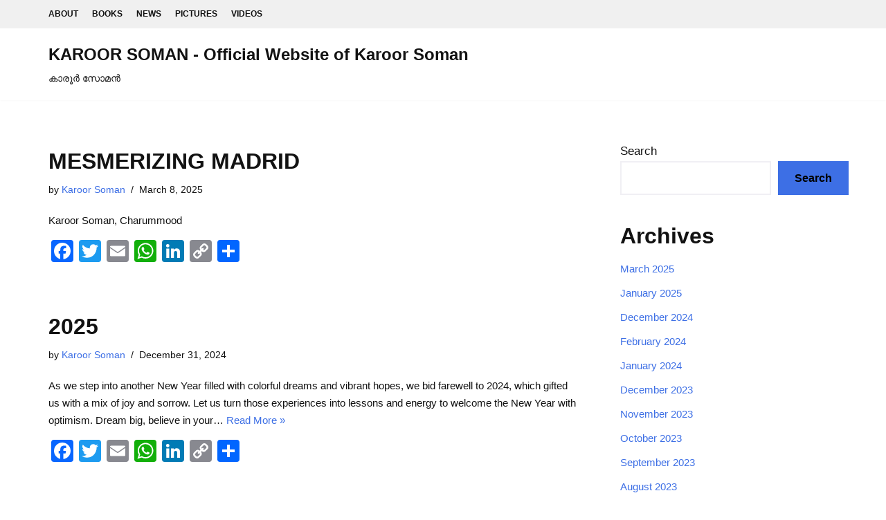

--- FILE ---
content_type: text/html; charset=UTF-8
request_url: https://karoorsoman.net/tag/literature/
body_size: 24257
content:
<!DOCTYPE html>
<html lang="en-US">

<head>
	
	<meta charset="UTF-8">
	<meta name="viewport" content="width=device-width, initial-scale=1, minimum-scale=1">
	<link rel="profile" href="http://gmpg.org/xfn/11">
		<meta name='robots' content='index, follow, max-image-preview:large, max-snippet:-1, max-video-preview:-1' />

	<!-- This site is optimized with the Yoast SEO plugin v26.7 - https://yoast.com/wordpress/plugins/seo/ -->
	<title>literature Archives - KAROOR SOMAN - Official Website of Karoor Soman</title>
	<link rel="canonical" href="https://karoorsoman.net/tag/literature/" />
	<link rel="next" href="https://karoorsoman.net/tag/literature/page/2/" />
	<meta property="og:locale" content="en_US" />
	<meta property="og:type" content="article" />
	<meta property="og:title" content="literature Archives - KAROOR SOMAN - Official Website of Karoor Soman" />
	<meta property="og:url" content="https://karoorsoman.net/tag/literature/" />
	<meta property="og:site_name" content="KAROOR SOMAN - Official Website of Karoor Soman" />
	<meta name="twitter:card" content="summary_large_image" />
	<meta name="twitter:site" content="@karoorsomanyaho" />
	<script type="application/ld+json" class="yoast-schema-graph">{"@context":"https://schema.org","@graph":[{"@type":"CollectionPage","@id":"https://karoorsoman.net/tag/literature/","url":"https://karoorsoman.net/tag/literature/","name":"literature Archives - KAROOR SOMAN - Official Website of Karoor Soman","isPartOf":{"@id":"https://karoorsoman.net/#website"},"breadcrumb":{"@id":"https://karoorsoman.net/tag/literature/#breadcrumb"},"inLanguage":"en-US"},{"@type":"BreadcrumbList","@id":"https://karoorsoman.net/tag/literature/#breadcrumb","itemListElement":[{"@type":"ListItem","position":1,"name":"Home","item":"https://karoorsoman.net/"},{"@type":"ListItem","position":2,"name":"literature"}]},{"@type":"WebSite","@id":"https://karoorsoman.net/#website","url":"https://karoorsoman.net/","name":"KAROOR SOMAN - Official Website of Karoor Soman","description":"കാരൂര്‍ സോമന്‍","publisher":{"@id":"https://karoorsoman.net/#/schema/person/b1b8bf1fe6ac5cc87e0c9bc1b546afbe"},"potentialAction":[{"@type":"SearchAction","target":{"@type":"EntryPoint","urlTemplate":"https://karoorsoman.net/?s={search_term_string}"},"query-input":{"@type":"PropertyValueSpecification","valueRequired":true,"valueName":"search_term_string"}}],"inLanguage":"en-US"},{"@type":["Person","Organization"],"@id":"https://karoorsoman.net/#/schema/person/b1b8bf1fe6ac5cc87e0c9bc1b546afbe","name":"Karoor Soman","image":{"@type":"ImageObject","inLanguage":"en-US","@id":"https://karoorsoman.net/#/schema/person/image/","url":"https://karoorsoman.net/wp-content/uploads/2023/01/karoor_orig.jpg","contentUrl":"https://karoorsoman.net/wp-content/uploads/2023/01/karoor_orig.jpg","width":206,"height":206,"caption":"Karoor Soman"},"logo":{"@id":"https://karoorsoman.net/#/schema/person/image/"},"description":"Karoor Soman is a renowned Malayalam writer from London. He is an Universal Records Forum(URF) World Record Holder for most books published by a person in a single day. He is a writer who has made outstanding contributions to Malayalam literature.","sameAs":["https://karoorsoman.net","https://www.facebook.com/karoor.soman","https://www.linkedin.com/in/karoor-soman-97912137/","https://x.com/https://twitter.com/karoorsomanyaho","https://www.youtube.com/@karoorsoman"]}]}</script>
	<!-- / Yoast SEO plugin. -->


<link rel='dns-prefetch' href='//static.addtoany.com' />
<link rel="alternate" type="application/rss+xml" title="KAROOR SOMAN - Official Website of Karoor Soman &raquo; Feed" href="https://karoorsoman.net/feed/" />
<link rel="alternate" type="application/rss+xml" title="KAROOR SOMAN - Official Website of Karoor Soman &raquo; Comments Feed" href="https://karoorsoman.net/comments/feed/" />
<link rel="alternate" type="application/rss+xml" title="KAROOR SOMAN - Official Website of Karoor Soman &raquo; literature Tag Feed" href="https://karoorsoman.net/tag/literature/feed/" />
<style id='wp-img-auto-sizes-contain-inline-css'>
img:is([sizes=auto i],[sizes^="auto," i]){contain-intrinsic-size:3000px 1500px}
/*# sourceURL=wp-img-auto-sizes-contain-inline-css */
</style>

<link rel='stylesheet' id='twb-open-sans-css' href='https://fonts.googleapis.com/css?family=Open+Sans%3A300%2C400%2C500%2C600%2C700%2C800&#038;display=swap&#038;ver=6.9' media='all' />
<link rel='stylesheet' id='twbbwg-global-css' href='https://karoorsoman.net/wp-content/plugins/photo-gallery/booster/assets/css/global.css?ver=1.0.0' media='all' />
<style id='wp-emoji-styles-inline-css'>

	img.wp-smiley, img.emoji {
		display: inline !important;
		border: none !important;
		box-shadow: none !important;
		height: 1em !important;
		width: 1em !important;
		margin: 0 0.07em !important;
		vertical-align: -0.1em !important;
		background: none !important;
		padding: 0 !important;
	}
/*# sourceURL=wp-emoji-styles-inline-css */
</style>
<link rel='stylesheet' id='wp-block-library-css' href='https://karoorsoman.net/wp-includes/css/dist/block-library/style.min.css?ver=6.9' media='all' />
<style id='wp-block-library-inline-css'>
.wp-block-template-part{margin-block-start:0;margin-block-end:0;}

/*# sourceURL=wp-block-library-inline-css */
</style><style id='wp-block-archives-inline-css'>
.wp-block-archives{box-sizing:border-box}.wp-block-archives-dropdown label{display:block}
/*# sourceURL=https://karoorsoman.net/wp-includes/blocks/archives/style.min.css */
</style>
<style id='wp-block-heading-inline-css'>
h1:where(.wp-block-heading).has-background,h2:where(.wp-block-heading).has-background,h3:where(.wp-block-heading).has-background,h4:where(.wp-block-heading).has-background,h5:where(.wp-block-heading).has-background,h6:where(.wp-block-heading).has-background{padding:1.25em 2.375em}h1.has-text-align-left[style*=writing-mode]:where([style*=vertical-lr]),h1.has-text-align-right[style*=writing-mode]:where([style*=vertical-rl]),h2.has-text-align-left[style*=writing-mode]:where([style*=vertical-lr]),h2.has-text-align-right[style*=writing-mode]:where([style*=vertical-rl]),h3.has-text-align-left[style*=writing-mode]:where([style*=vertical-lr]),h3.has-text-align-right[style*=writing-mode]:where([style*=vertical-rl]),h4.has-text-align-left[style*=writing-mode]:where([style*=vertical-lr]),h4.has-text-align-right[style*=writing-mode]:where([style*=vertical-rl]),h5.has-text-align-left[style*=writing-mode]:where([style*=vertical-lr]),h5.has-text-align-right[style*=writing-mode]:where([style*=vertical-rl]),h6.has-text-align-left[style*=writing-mode]:where([style*=vertical-lr]),h6.has-text-align-right[style*=writing-mode]:where([style*=vertical-rl]){rotate:180deg}
/*# sourceURL=https://karoorsoman.net/wp-includes/blocks/heading/style.min.css */
</style>
<style id='wp-block-rss-inline-css'>
ul.wp-block-rss.alignleft{margin-right:2em}ul.wp-block-rss.alignright{margin-left:2em}ul.wp-block-rss.is-grid{display:flex;flex-wrap:wrap;padding:0}ul.wp-block-rss.is-grid li{margin:0 1em 1em 0;width:100%}@media (min-width:600px){ul.wp-block-rss.columns-2 li{width:calc(50% - 1em)}ul.wp-block-rss.columns-3 li{width:calc(33.33333% - 1em)}ul.wp-block-rss.columns-4 li{width:calc(25% - 1em)}ul.wp-block-rss.columns-5 li{width:calc(20% - 1em)}ul.wp-block-rss.columns-6 li{width:calc(16.66667% - 1em)}}.wp-block-rss__item-author,.wp-block-rss__item-publish-date{display:block;font-size:.8125em}.wp-block-rss{box-sizing:border-box;list-style:none;padding:0}
/*# sourceURL=https://karoorsoman.net/wp-includes/blocks/rss/style.min.css */
</style>
<style id='wp-block-search-inline-css'>
.wp-block-search__button{margin-left:10px;word-break:normal}.wp-block-search__button.has-icon{line-height:0}.wp-block-search__button svg{height:1.25em;min-height:24px;min-width:24px;width:1.25em;fill:currentColor;vertical-align:text-bottom}:where(.wp-block-search__button){border:1px solid #ccc;padding:6px 10px}.wp-block-search__inside-wrapper{display:flex;flex:auto;flex-wrap:nowrap;max-width:100%}.wp-block-search__label{width:100%}.wp-block-search.wp-block-search__button-only .wp-block-search__button{box-sizing:border-box;display:flex;flex-shrink:0;justify-content:center;margin-left:0;max-width:100%}.wp-block-search.wp-block-search__button-only .wp-block-search__inside-wrapper{min-width:0!important;transition-property:width}.wp-block-search.wp-block-search__button-only .wp-block-search__input{flex-basis:100%;transition-duration:.3s}.wp-block-search.wp-block-search__button-only.wp-block-search__searchfield-hidden,.wp-block-search.wp-block-search__button-only.wp-block-search__searchfield-hidden .wp-block-search__inside-wrapper{overflow:hidden}.wp-block-search.wp-block-search__button-only.wp-block-search__searchfield-hidden .wp-block-search__input{border-left-width:0!important;border-right-width:0!important;flex-basis:0;flex-grow:0;margin:0;min-width:0!important;padding-left:0!important;padding-right:0!important;width:0!important}:where(.wp-block-search__input){appearance:none;border:1px solid #949494;flex-grow:1;font-family:inherit;font-size:inherit;font-style:inherit;font-weight:inherit;letter-spacing:inherit;line-height:inherit;margin-left:0;margin-right:0;min-width:3rem;padding:8px;text-decoration:unset!important;text-transform:inherit}:where(.wp-block-search__button-inside .wp-block-search__inside-wrapper){background-color:#fff;border:1px solid #949494;box-sizing:border-box;padding:4px}:where(.wp-block-search__button-inside .wp-block-search__inside-wrapper) .wp-block-search__input{border:none;border-radius:0;padding:0 4px}:where(.wp-block-search__button-inside .wp-block-search__inside-wrapper) .wp-block-search__input:focus{outline:none}:where(.wp-block-search__button-inside .wp-block-search__inside-wrapper) :where(.wp-block-search__button){padding:4px 8px}.wp-block-search.aligncenter .wp-block-search__inside-wrapper{margin:auto}.wp-block[data-align=right] .wp-block-search.wp-block-search__button-only .wp-block-search__inside-wrapper{float:right}
/*# sourceURL=https://karoorsoman.net/wp-includes/blocks/search/style.min.css */
</style>
<style id='wp-block-group-inline-css'>
.wp-block-group{box-sizing:border-box}:where(.wp-block-group.wp-block-group-is-layout-constrained){position:relative}
/*# sourceURL=https://karoorsoman.net/wp-includes/blocks/group/style.min.css */
</style>
<style id='wp-block-paragraph-inline-css'>
.is-small-text{font-size:.875em}.is-regular-text{font-size:1em}.is-large-text{font-size:2.25em}.is-larger-text{font-size:3em}.has-drop-cap:not(:focus):first-letter{float:left;font-size:8.4em;font-style:normal;font-weight:100;line-height:.68;margin:.05em .1em 0 0;text-transform:uppercase}body.rtl .has-drop-cap:not(:focus):first-letter{float:none;margin-left:.1em}p.has-drop-cap.has-background{overflow:hidden}:root :where(p.has-background){padding:1.25em 2.375em}:where(p.has-text-color:not(.has-link-color)) a{color:inherit}p.has-text-align-left[style*="writing-mode:vertical-lr"],p.has-text-align-right[style*="writing-mode:vertical-rl"]{rotate:180deg}
/*# sourceURL=https://karoorsoman.net/wp-includes/blocks/paragraph/style.min.css */
</style>
<style id='global-styles-inline-css'>
:root{--wp--preset--aspect-ratio--square: 1;--wp--preset--aspect-ratio--4-3: 4/3;--wp--preset--aspect-ratio--3-4: 3/4;--wp--preset--aspect-ratio--3-2: 3/2;--wp--preset--aspect-ratio--2-3: 2/3;--wp--preset--aspect-ratio--16-9: 16/9;--wp--preset--aspect-ratio--9-16: 9/16;--wp--preset--color--black: #000000;--wp--preset--color--cyan-bluish-gray: #abb8c3;--wp--preset--color--white: #ffffff;--wp--preset--color--pale-pink: #f78da7;--wp--preset--color--vivid-red: #cf2e2e;--wp--preset--color--luminous-vivid-orange: #ff6900;--wp--preset--color--luminous-vivid-amber: #fcb900;--wp--preset--color--light-green-cyan: #7bdcb5;--wp--preset--color--vivid-green-cyan: #00d084;--wp--preset--color--pale-cyan-blue: #8ed1fc;--wp--preset--color--vivid-cyan-blue: #0693e3;--wp--preset--color--vivid-purple: #9b51e0;--wp--preset--color--neve-link-color: var(--nv-primary-accent);--wp--preset--color--neve-link-hover-color: var(--nv-secondary-accent);--wp--preset--color--nv-site-bg: var(--nv-site-bg);--wp--preset--color--nv-light-bg: var(--nv-light-bg);--wp--preset--color--nv-dark-bg: var(--nv-dark-bg);--wp--preset--color--neve-text-color: var(--nv-text-color);--wp--preset--color--nv-text-dark-bg: var(--nv-text-dark-bg);--wp--preset--color--nv-c-1: var(--nv-c-1);--wp--preset--color--nv-c-2: var(--nv-c-2);--wp--preset--gradient--vivid-cyan-blue-to-vivid-purple: linear-gradient(135deg,rgb(6,147,227) 0%,rgb(155,81,224) 100%);--wp--preset--gradient--light-green-cyan-to-vivid-green-cyan: linear-gradient(135deg,rgb(122,220,180) 0%,rgb(0,208,130) 100%);--wp--preset--gradient--luminous-vivid-amber-to-luminous-vivid-orange: linear-gradient(135deg,rgb(252,185,0) 0%,rgb(255,105,0) 100%);--wp--preset--gradient--luminous-vivid-orange-to-vivid-red: linear-gradient(135deg,rgb(255,105,0) 0%,rgb(207,46,46) 100%);--wp--preset--gradient--very-light-gray-to-cyan-bluish-gray: linear-gradient(135deg,rgb(238,238,238) 0%,rgb(169,184,195) 100%);--wp--preset--gradient--cool-to-warm-spectrum: linear-gradient(135deg,rgb(74,234,220) 0%,rgb(151,120,209) 20%,rgb(207,42,186) 40%,rgb(238,44,130) 60%,rgb(251,105,98) 80%,rgb(254,248,76) 100%);--wp--preset--gradient--blush-light-purple: linear-gradient(135deg,rgb(255,206,236) 0%,rgb(152,150,240) 100%);--wp--preset--gradient--blush-bordeaux: linear-gradient(135deg,rgb(254,205,165) 0%,rgb(254,45,45) 50%,rgb(107,0,62) 100%);--wp--preset--gradient--luminous-dusk: linear-gradient(135deg,rgb(255,203,112) 0%,rgb(199,81,192) 50%,rgb(65,88,208) 100%);--wp--preset--gradient--pale-ocean: linear-gradient(135deg,rgb(255,245,203) 0%,rgb(182,227,212) 50%,rgb(51,167,181) 100%);--wp--preset--gradient--electric-grass: linear-gradient(135deg,rgb(202,248,128) 0%,rgb(113,206,126) 100%);--wp--preset--gradient--midnight: linear-gradient(135deg,rgb(2,3,129) 0%,rgb(40,116,252) 100%);--wp--preset--font-size--small: 13px;--wp--preset--font-size--medium: 20px;--wp--preset--font-size--large: 36px;--wp--preset--font-size--x-large: 42px;--wp--preset--spacing--20: 0.44rem;--wp--preset--spacing--30: 0.67rem;--wp--preset--spacing--40: 1rem;--wp--preset--spacing--50: 1.5rem;--wp--preset--spacing--60: 2.25rem;--wp--preset--spacing--70: 3.38rem;--wp--preset--spacing--80: 5.06rem;--wp--preset--shadow--natural: 6px 6px 9px rgba(0, 0, 0, 0.2);--wp--preset--shadow--deep: 12px 12px 50px rgba(0, 0, 0, 0.4);--wp--preset--shadow--sharp: 6px 6px 0px rgba(0, 0, 0, 0.2);--wp--preset--shadow--outlined: 6px 6px 0px -3px rgb(255, 255, 255), 6px 6px rgb(0, 0, 0);--wp--preset--shadow--crisp: 6px 6px 0px rgb(0, 0, 0);}:where(.is-layout-flex){gap: 0.5em;}:where(.is-layout-grid){gap: 0.5em;}body .is-layout-flex{display: flex;}.is-layout-flex{flex-wrap: wrap;align-items: center;}.is-layout-flex > :is(*, div){margin: 0;}body .is-layout-grid{display: grid;}.is-layout-grid > :is(*, div){margin: 0;}:where(.wp-block-columns.is-layout-flex){gap: 2em;}:where(.wp-block-columns.is-layout-grid){gap: 2em;}:where(.wp-block-post-template.is-layout-flex){gap: 1.25em;}:where(.wp-block-post-template.is-layout-grid){gap: 1.25em;}.has-black-color{color: var(--wp--preset--color--black) !important;}.has-cyan-bluish-gray-color{color: var(--wp--preset--color--cyan-bluish-gray) !important;}.has-white-color{color: var(--wp--preset--color--white) !important;}.has-pale-pink-color{color: var(--wp--preset--color--pale-pink) !important;}.has-vivid-red-color{color: var(--wp--preset--color--vivid-red) !important;}.has-luminous-vivid-orange-color{color: var(--wp--preset--color--luminous-vivid-orange) !important;}.has-luminous-vivid-amber-color{color: var(--wp--preset--color--luminous-vivid-amber) !important;}.has-light-green-cyan-color{color: var(--wp--preset--color--light-green-cyan) !important;}.has-vivid-green-cyan-color{color: var(--wp--preset--color--vivid-green-cyan) !important;}.has-pale-cyan-blue-color{color: var(--wp--preset--color--pale-cyan-blue) !important;}.has-vivid-cyan-blue-color{color: var(--wp--preset--color--vivid-cyan-blue) !important;}.has-vivid-purple-color{color: var(--wp--preset--color--vivid-purple) !important;}.has-neve-link-color-color{color: var(--wp--preset--color--neve-link-color) !important;}.has-neve-link-hover-color-color{color: var(--wp--preset--color--neve-link-hover-color) !important;}.has-nv-site-bg-color{color: var(--wp--preset--color--nv-site-bg) !important;}.has-nv-light-bg-color{color: var(--wp--preset--color--nv-light-bg) !important;}.has-nv-dark-bg-color{color: var(--wp--preset--color--nv-dark-bg) !important;}.has-neve-text-color-color{color: var(--wp--preset--color--neve-text-color) !important;}.has-nv-text-dark-bg-color{color: var(--wp--preset--color--nv-text-dark-bg) !important;}.has-nv-c-1-color{color: var(--wp--preset--color--nv-c-1) !important;}.has-nv-c-2-color{color: var(--wp--preset--color--nv-c-2) !important;}.has-black-background-color{background-color: var(--wp--preset--color--black) !important;}.has-cyan-bluish-gray-background-color{background-color: var(--wp--preset--color--cyan-bluish-gray) !important;}.has-white-background-color{background-color: var(--wp--preset--color--white) !important;}.has-pale-pink-background-color{background-color: var(--wp--preset--color--pale-pink) !important;}.has-vivid-red-background-color{background-color: var(--wp--preset--color--vivid-red) !important;}.has-luminous-vivid-orange-background-color{background-color: var(--wp--preset--color--luminous-vivid-orange) !important;}.has-luminous-vivid-amber-background-color{background-color: var(--wp--preset--color--luminous-vivid-amber) !important;}.has-light-green-cyan-background-color{background-color: var(--wp--preset--color--light-green-cyan) !important;}.has-vivid-green-cyan-background-color{background-color: var(--wp--preset--color--vivid-green-cyan) !important;}.has-pale-cyan-blue-background-color{background-color: var(--wp--preset--color--pale-cyan-blue) !important;}.has-vivid-cyan-blue-background-color{background-color: var(--wp--preset--color--vivid-cyan-blue) !important;}.has-vivid-purple-background-color{background-color: var(--wp--preset--color--vivid-purple) !important;}.has-neve-link-color-background-color{background-color: var(--wp--preset--color--neve-link-color) !important;}.has-neve-link-hover-color-background-color{background-color: var(--wp--preset--color--neve-link-hover-color) !important;}.has-nv-site-bg-background-color{background-color: var(--wp--preset--color--nv-site-bg) !important;}.has-nv-light-bg-background-color{background-color: var(--wp--preset--color--nv-light-bg) !important;}.has-nv-dark-bg-background-color{background-color: var(--wp--preset--color--nv-dark-bg) !important;}.has-neve-text-color-background-color{background-color: var(--wp--preset--color--neve-text-color) !important;}.has-nv-text-dark-bg-background-color{background-color: var(--wp--preset--color--nv-text-dark-bg) !important;}.has-nv-c-1-background-color{background-color: var(--wp--preset--color--nv-c-1) !important;}.has-nv-c-2-background-color{background-color: var(--wp--preset--color--nv-c-2) !important;}.has-black-border-color{border-color: var(--wp--preset--color--black) !important;}.has-cyan-bluish-gray-border-color{border-color: var(--wp--preset--color--cyan-bluish-gray) !important;}.has-white-border-color{border-color: var(--wp--preset--color--white) !important;}.has-pale-pink-border-color{border-color: var(--wp--preset--color--pale-pink) !important;}.has-vivid-red-border-color{border-color: var(--wp--preset--color--vivid-red) !important;}.has-luminous-vivid-orange-border-color{border-color: var(--wp--preset--color--luminous-vivid-orange) !important;}.has-luminous-vivid-amber-border-color{border-color: var(--wp--preset--color--luminous-vivid-amber) !important;}.has-light-green-cyan-border-color{border-color: var(--wp--preset--color--light-green-cyan) !important;}.has-vivid-green-cyan-border-color{border-color: var(--wp--preset--color--vivid-green-cyan) !important;}.has-pale-cyan-blue-border-color{border-color: var(--wp--preset--color--pale-cyan-blue) !important;}.has-vivid-cyan-blue-border-color{border-color: var(--wp--preset--color--vivid-cyan-blue) !important;}.has-vivid-purple-border-color{border-color: var(--wp--preset--color--vivid-purple) !important;}.has-neve-link-color-border-color{border-color: var(--wp--preset--color--neve-link-color) !important;}.has-neve-link-hover-color-border-color{border-color: var(--wp--preset--color--neve-link-hover-color) !important;}.has-nv-site-bg-border-color{border-color: var(--wp--preset--color--nv-site-bg) !important;}.has-nv-light-bg-border-color{border-color: var(--wp--preset--color--nv-light-bg) !important;}.has-nv-dark-bg-border-color{border-color: var(--wp--preset--color--nv-dark-bg) !important;}.has-neve-text-color-border-color{border-color: var(--wp--preset--color--neve-text-color) !important;}.has-nv-text-dark-bg-border-color{border-color: var(--wp--preset--color--nv-text-dark-bg) !important;}.has-nv-c-1-border-color{border-color: var(--wp--preset--color--nv-c-1) !important;}.has-nv-c-2-border-color{border-color: var(--wp--preset--color--nv-c-2) !important;}.has-vivid-cyan-blue-to-vivid-purple-gradient-background{background: var(--wp--preset--gradient--vivid-cyan-blue-to-vivid-purple) !important;}.has-light-green-cyan-to-vivid-green-cyan-gradient-background{background: var(--wp--preset--gradient--light-green-cyan-to-vivid-green-cyan) !important;}.has-luminous-vivid-amber-to-luminous-vivid-orange-gradient-background{background: var(--wp--preset--gradient--luminous-vivid-amber-to-luminous-vivid-orange) !important;}.has-luminous-vivid-orange-to-vivid-red-gradient-background{background: var(--wp--preset--gradient--luminous-vivid-orange-to-vivid-red) !important;}.has-very-light-gray-to-cyan-bluish-gray-gradient-background{background: var(--wp--preset--gradient--very-light-gray-to-cyan-bluish-gray) !important;}.has-cool-to-warm-spectrum-gradient-background{background: var(--wp--preset--gradient--cool-to-warm-spectrum) !important;}.has-blush-light-purple-gradient-background{background: var(--wp--preset--gradient--blush-light-purple) !important;}.has-blush-bordeaux-gradient-background{background: var(--wp--preset--gradient--blush-bordeaux) !important;}.has-luminous-dusk-gradient-background{background: var(--wp--preset--gradient--luminous-dusk) !important;}.has-pale-ocean-gradient-background{background: var(--wp--preset--gradient--pale-ocean) !important;}.has-electric-grass-gradient-background{background: var(--wp--preset--gradient--electric-grass) !important;}.has-midnight-gradient-background{background: var(--wp--preset--gradient--midnight) !important;}.has-small-font-size{font-size: var(--wp--preset--font-size--small) !important;}.has-medium-font-size{font-size: var(--wp--preset--font-size--medium) !important;}.has-large-font-size{font-size: var(--wp--preset--font-size--large) !important;}.has-x-large-font-size{font-size: var(--wp--preset--font-size--x-large) !important;}
/*# sourceURL=global-styles-inline-css */
</style>

<style id='classic-theme-styles-inline-css'>
/*! This file is auto-generated */
.wp-block-button__link{color:#fff;background-color:#32373c;border-radius:9999px;box-shadow:none;text-decoration:none;padding:calc(.667em + 2px) calc(1.333em + 2px);font-size:1.125em}.wp-block-file__button{background:#32373c;color:#fff;text-decoration:none}
/*# sourceURL=/wp-includes/css/classic-themes.min.css */
</style>
<link rel='stylesheet' id='bwg_fonts-css' href='https://karoorsoman.net/wp-content/plugins/photo-gallery/css/bwg-fonts/fonts.css?ver=0.0.1' media='all' />
<link rel='stylesheet' id='sumoselect-css' href='https://karoorsoman.net/wp-content/plugins/photo-gallery/css/sumoselect.min.css?ver=3.4.6' media='all' />
<link rel='stylesheet' id='mCustomScrollbar-css' href='https://karoorsoman.net/wp-content/plugins/photo-gallery/css/jquery.mCustomScrollbar.min.css?ver=3.1.5' media='all' />
<link rel='stylesheet' id='bwg_googlefonts-css' href='https://fonts.googleapis.com/css?family=Ubuntu&#038;subset=greek,latin,greek-ext,vietnamese,cyrillic-ext,latin-ext,cyrillic' media='all' />
<link rel='stylesheet' id='bwg_frontend-css' href='https://karoorsoman.net/wp-content/plugins/photo-gallery/css/styles.min.css?ver=1.8.35' media='all' />
<link rel='stylesheet' id='vlp-public-css' href='https://karoorsoman.net/wp-content/plugins/visual-link-preview/dist/public.css?ver=2.3.0' media='all' />
<link rel='stylesheet' id='neve-style-css' href='https://karoorsoman.net/wp-content/themes/neve/style-main-new.min.css?ver=4.2.2' media='all' />
<style id='neve-style-inline-css'>
.is-menu-sidebar .header-menu-sidebar { visibility: visible; }.is-menu-sidebar.menu_sidebar_slide_left .header-menu-sidebar { transform: translate3d(0, 0, 0); left: 0; }.is-menu-sidebar.menu_sidebar_slide_right .header-menu-sidebar { transform: translate3d(0, 0, 0); right: 0; }.is-menu-sidebar.menu_sidebar_pull_right .header-menu-sidebar, .is-menu-sidebar.menu_sidebar_pull_left .header-menu-sidebar { transform: translateX(0); }.is-menu-sidebar.menu_sidebar_dropdown .header-menu-sidebar { height: auto; }.is-menu-sidebar.menu_sidebar_dropdown .header-menu-sidebar-inner { max-height: 400px; padding: 20px 0; }.is-menu-sidebar.menu_sidebar_full_canvas .header-menu-sidebar { opacity: 1; }.header-menu-sidebar .menu-item-nav-search:not(.floating) { pointer-events: none; }.header-menu-sidebar .menu-item-nav-search .is-menu-sidebar { pointer-events: unset; }@media screen and (max-width: 960px) { .builder-item.cr .item--inner { --textalign: center; --justify: center; } }

			.nv-ft-post {
				margin-top:60px
			}
			.nv-ft-post .nv-ft-wrap:not(.layout-covers){
				background:var(--nv-light-bg);
			}
			.nv-ft-post h2{
				font-size:calc( var(--fontsize, var(--h2fontsize)) * 1.3)
			}
			.nv-ft-post .nv-meta-list{
				display:block
			}
			.nv-ft-post .non-grid-content{
				padding:32px
			}
			.nv-ft-post .wp-post-image{
				position:absolute;
				object-fit:cover;
				width:100%;
				height:100%
			}
			.nv-ft-post:not(.layout-covers) .nv-post-thumbnail-wrap{
				margin:0;
				position:relative;
				min-height:320px
			}
			
.nv-meta-list li.meta:not(:last-child):after { content:"/" }.nv-meta-list .no-mobile{
			display:none;
		}.nv-meta-list li.last::after{
			content: ""!important;
		}@media (min-width: 769px) {
			.nv-meta-list .no-mobile {
				display: inline-block;
			}
			.nv-meta-list li.last:not(:last-child)::after {
		 		content: "/" !important;
			}
		}
 :root{ --container: 748px;--postwidth:100%; --primarybtnbg: var(--nv-primary-accent); --secondarybtnbg: rgba(0, 0, 0, 0); --primarybtnhoverbg: var(--nv-secondary-accent); --secondarybtnhoverbg: var(--nv-dark-bg); --primarybtncolor: #010101; --secondarybtncolor: var(--nv-dark-bg); --primarybtnhovercolor: #ffffff; --secondarybtnhovercolor: var(--nv-text-dark-bg);--primarybtnborderradius:0;--secondarybtnborderradius:0;--secondarybtnborderwidth:2px;--btnpadding:12px 24px;--primarybtnpadding:12px 24px;--secondarybtnpadding:calc(12px - 2px) calc(24px - 2px); --btnfs: 14px; --btnlineheight: 1.6em; --bodyfontfamily: Arial,Helvetica,sans-serif; --bodyfontsize: 16px; --bodylineheight: 1.7em; --bodyletterspacing: 0px; --bodyfontweight: 400; --bodytexttransform: none; --h1fontsize: 39px; --h1fontweight: 600; --h1lineheight: 1.2em; --h1letterspacing: 0px; --h1texttransform: none; --h2fontsize: 28px; --h2fontweight: 600; --h2lineheight: 1.3em; --h2letterspacing: 0px; --h2texttransform: none; --h3fontsize: 20px; --h3fontweight: 600; --h3lineheight: 1.3em; --h3letterspacing: 0px; --h3texttransform: none; --h4fontsize: 16px; --h4fontweight: 600; --h4lineheight: 1.3em; --h4letterspacing: 0px; --h4texttransform: none; --h5fontsize: 14px; --h5fontweight: 600; --h5lineheight: 1.3em; --h5letterspacing: 0px; --h5texttransform: none; --h6fontsize: 14px; --h6fontweight: 600; --h6lineheight: 1.3em; --h6letterspacing: 0px; --h6texttransform: none;--formfieldborderwidth:2px;--formfieldborderradius:0; --formfieldbgcolor: var(--nv-site-bg); --formfieldbordercolor: var(--nv-light-bg); --formfieldcolor: var(--nv-text-color);--formfieldpadding:10px 12px 10px 12px;; } .nv-index-posts{ --borderradius:0px; } .has-neve-button-color-color{ color: var(--nv-primary-accent)!important; } .has-neve-button-color-background-color{ background-color: var(--nv-primary-accent)!important; } .single-post-container .alignfull > [class*="__inner-container"], .single-post-container .alignwide > [class*="__inner-container"]{ max-width:718px } .nv-meta-list{ --avatarsize: 20px; } .single .nv-meta-list{ --avatarsize: 20px; } .blog .blog-entry-title, .archive .blog-entry-title{ --fontsize: 28px; } .single h1.entry-title{ --fontsize: 28px; } .neve-main{ --boxshadow:0 10px 20px rgba(0, 0, 0, 0.1), 0 4px 8px rgba(0, 0, 0, 0.1); } .nv-is-boxed.nv-comments-wrap{ --padding:20px; } .nv-is-boxed.comment-respond{ --padding:20px; } .single:not(.single-product), .page{ --c-vspace:0 0 0 0;; } .scroll-to-top{ --color: var(--nv-text-dark-bg);--padding:8px 10px; --borderradius: 3px; --bgcolor: var(--nv-primary-accent); --hovercolor: var(--nv-text-dark-bg); --hoverbgcolor: var(--nv-primary-accent);--size:16px; } .global-styled{ --bgcolor: var(--nv-site-bg); } .header-top{ --rowbcolor: var(--nv-light-bg); --color: var(--nv-text-color); --bgcolor: #f0f0f0; } .header-main{ --rowbcolor: var(--nv-light-bg); --color: var(--nv-text-color); --bgcolor: rgba(0,0,0,0); } .header-bottom{ --rowbcolor: var(--nv-light-bg); --color: var(--nv-text-color); --bgcolor: #ffffff; } .header-menu-sidebar-bg{ --justify: flex-start; --textalign: left;--flexg: 1;--wrapdropdownwidth: auto; --color: var(--nv-text-color); --bgcolor: var(--nv-site-bg); } .header-menu-sidebar{ width: 360px; } .builder-item--logo{ --maxwidth: 32px; --fs: 24px;--padding:10px 0;--margin:0; --textalign: left;--justify: flex-start; } .builder-item--nav-icon,.header-menu-sidebar .close-sidebar-panel .navbar-toggle{ --borderradius:0;--borderwidth:1px; } .builder-item--nav-icon{ --label-margin:0 5px 0 0;;--padding:10px 15px;--margin:0; } .builder-item--primary-menu{ --color: var(--nv-text-color); --hovercolor: var(--nv-secondary-accent); --hovertextcolor: var(--nv-text-color); --activecolor: var(--nv-text-color); --spacing: 20px; --height: 25px;--padding:0;--margin:0; --fontsize: 1em; --lineheight: 1.6em; --letterspacing: 0px; --fontweight: 600; --texttransform: uppercase; --iconsize: 1em; } .hfg-is-group.has-primary-menu .inherit-ff{ --inheritedfw: 600; } .builder-item--custom_html{ --padding:0;--margin:0; --fontsize: 1em; --lineheight: 1.6; --letterspacing: 0px; --fontweight: 500; --texttransform: none; --iconsize: 1em; --textalign: left;--justify: flex-start; } .footer-top-inner .row{ grid-template-columns:1fr 1fr 1fr; --valign: flex-start; } .footer-top{ --rowbcolor: var(--nv-light-bg); --color: var(--nv-text-color); --bgcolor: #ffffff; } .footer-main-inner .row{ grid-template-columns:1fr 1fr 1fr; --valign: flex-start; } .footer-main{ --rowbcolor: var(--nv-light-bg); --color: var(--nv-text-color); --bgcolor: var(--nv-site-bg); } .footer-bottom-inner .row{ grid-template-columns:1fr; --valign: flex-start; } .footer-bottom{ --rowbcolor: var(--nv-text-color); --color: var(--nv-text-color); --bgcolor: var(--nv-text-color); } @media(min-width: 576px){ :root{ --container: 992px;--postwidth:100%;--btnpadding:12px 24px;--primarybtnpadding:12px 24px;--secondarybtnpadding:calc(12px - 2px) calc(24px - 2px); --btnfs: 14px; --btnlineheight: 1.6em; --bodyfontsize: 16px; --bodylineheight: 1.7em; --bodyletterspacing: 0px; --h1fontsize: 55px; --h1lineheight: 1.3em; --h1letterspacing: 0px; --h2fontsize: 34px; --h2lineheight: 1.3em; --h2letterspacing: 0px; --h3fontsize: 20px; --h3lineheight: 1.3em; --h3letterspacing: 0px; --h4fontsize: 16px; --h4lineheight: 1.3em; --h4letterspacing: 0px; --h5fontsize: 14px; --h5lineheight: 1.3em; --h5letterspacing: 0px; --h6fontsize: 14px; --h6lineheight: 1.3em; --h6letterspacing: 0px; } .single-post-container .alignfull > [class*="__inner-container"], .single-post-container .alignwide > [class*="__inner-container"]{ max-width:962px } .nv-meta-list{ --avatarsize: 20px; } .single .nv-meta-list{ --avatarsize: 20px; } .blog .blog-entry-title, .archive .blog-entry-title{ --fontsize: 32px; } .single h1.entry-title{ --fontsize: 40px; } .nv-is-boxed.nv-comments-wrap{ --padding:30px; } .nv-is-boxed.comment-respond{ --padding:30px; } .single:not(.single-product), .page{ --c-vspace:0 0 0 0;; } .scroll-to-top{ --padding:8px 10px;--size:16px; } .header-menu-sidebar-bg{ --justify: flex-start; --textalign: left;--flexg: 1;--wrapdropdownwidth: auto; } .header-menu-sidebar{ width: 360px; } .builder-item--logo{ --maxwidth: 32px; --fs: 24px;--padding:10px 0;--margin:0; --textalign: left;--justify: flex-start; } .builder-item--nav-icon{ --label-margin:0 5px 0 0;;--padding:10px 15px;--margin:0; } .builder-item--primary-menu{ --spacing: 20px; --height: 25px;--padding:0;--margin:0; --fontsize: 1em; --lineheight: 1.6em; --letterspacing: 0px; --iconsize: 1em; } .builder-item--custom_html{ --padding:0;--margin:0; --fontsize: 1em; --lineheight: 1.6; --letterspacing: 0px; --iconsize: 1em; --textalign: left;--justify: flex-start; } }@media(min-width: 960px){ :root{ --container: 1170px;--postwidth:100%;--btnpadding:12px 24px;--primarybtnpadding:12px 24px;--secondarybtnpadding:calc(12px - 2px) calc(24px - 2px); --btnfs: 16px; --btnlineheight: 1.6em; --bodyfontsize: 17px; --bodylineheight: 1.7em; --bodyletterspacing: 0px; --h1fontsize: 70px; --h1lineheight: 1.3em; --h1letterspacing: 0px; --h2fontsize: 46px; --h2lineheight: 1.3em; --h2letterspacing: 0px; --h3fontsize: 24px; --h3lineheight: 1.3em; --h3letterspacing: 0px; --h4fontsize: 20px; --h4lineheight: 1.3em; --h4letterspacing: 0px; --h5fontsize: 16px; --h5lineheight: 1.3em; --h5letterspacing: 0px; --h6fontsize: 16px; --h6lineheight: 1.3em; --h6letterspacing: 0px; } body:not(.single):not(.archive):not(.blog):not(.search):not(.error404) .neve-main > .container .col, body.post-type-archive-course .neve-main > .container .col, body.post-type-archive-llms_membership .neve-main > .container .col{ max-width: 100%; } body:not(.single):not(.archive):not(.blog):not(.search):not(.error404) .nv-sidebar-wrap, body.post-type-archive-course .nv-sidebar-wrap, body.post-type-archive-llms_membership .nv-sidebar-wrap{ max-width: 0%; } .neve-main > .archive-container .nv-index-posts.col{ max-width: 68%; } .neve-main > .archive-container .nv-sidebar-wrap{ max-width: 32%; } .neve-main > .single-post-container .nv-single-post-wrap.col{ max-width: 70%; } .single-post-container .alignfull > [class*="__inner-container"], .single-post-container .alignwide > [class*="__inner-container"]{ max-width:789px } .container-fluid.single-post-container .alignfull > [class*="__inner-container"], .container-fluid.single-post-container .alignwide > [class*="__inner-container"]{ max-width:calc(70% + 15px) } .neve-main > .single-post-container .nv-sidebar-wrap{ max-width: 30%; } .nv-meta-list{ --avatarsize: 20px; } .single .nv-meta-list{ --avatarsize: 20px; } .blog .blog-entry-title, .archive .blog-entry-title{ --fontsize: 32px; } .single h1.entry-title{ --fontsize: 65px; } .nv-is-boxed.nv-comments-wrap{ --padding:40px; } .nv-is-boxed.comment-respond{ --padding:40px; } .single:not(.single-product), .page{ --c-vspace:0 0 0 0;; } .scroll-to-top{ --padding:8px 10px;--size:16px; } .header-menu-sidebar-bg{ --justify: flex-start; --textalign: left;--flexg: 1;--wrapdropdownwidth: auto; } .header-menu-sidebar{ width: 360px; } .builder-item--logo{ --maxwidth: 32px; --fs: 24px;--padding:10px 0;--margin:0; --textalign: left;--justify: flex-start; } .builder-item--nav-icon{ --label-margin:0 5px 0 0;;--padding:10px 15px;--margin:0; } .builder-item--primary-menu{ --spacing: 20px; --height: 25px;--padding:0;--margin:0; --fontsize: 0.8em; --lineheight: 1.6em; --letterspacing: 0px; --iconsize: 0.8em; } .builder-item--custom_html{ --padding:0;--margin:0; --fontsize: 1em; --lineheight: 1.6; --letterspacing: 0px; --iconsize: 1em; --textalign: left;--justify: flex-start; } }.scroll-to-top {right: 20px; border: none; position: fixed; bottom: 30px; display: none; opacity: 0; visibility: hidden; transition: opacity 0.3s ease-in-out, visibility 0.3s ease-in-out; align-items: center; justify-content: center; z-index: 999; } @supports (-webkit-overflow-scrolling: touch) { .scroll-to-top { bottom: 74px; } } .scroll-to-top.image { background-position: center; } .scroll-to-top .scroll-to-top-image { width: 100%; height: 100%; } .scroll-to-top .scroll-to-top-label { margin: 0; padding: 5px; } .scroll-to-top:hover { text-decoration: none; } .scroll-to-top.scroll-to-top-left {left: 20px; right: unset;} .scroll-to-top.scroll-show-mobile { display: flex; } @media (min-width: 960px) { .scroll-to-top { display: flex; } }.scroll-to-top { color: var(--color); padding: var(--padding); border-radius: var(--borderradius); background: var(--bgcolor); } .scroll-to-top:hover, .scroll-to-top:focus { color: var(--hovercolor); background: var(--hoverbgcolor); } .scroll-to-top-icon, .scroll-to-top.image .scroll-to-top-image { width: var(--size); height: var(--size); } .scroll-to-top-image { background-image: var(--bgimage); background-size: cover; }:root{--nv-primary-accent:#3d6fe5;--nv-secondary-accent:#01216b;--nv-site-bg:#ffffff;--nv-light-bg:#f0eff4;--nv-dark-bg:#0d1317;--nv-text-color:#121212;--nv-text-dark-bg:#ffffff;--nv-c-1:#77b978;--nv-c-2:#f37262;--nv-fallback-ff:Arial, Helvetica, sans-serif;}
/*# sourceURL=neve-style-inline-css */
</style>
<link rel='stylesheet' id='addtoany-css' href='https://karoorsoman.net/wp-content/plugins/add-to-any/addtoany.min.css?ver=1.16' media='all' />
<link rel='stylesheet' id='gutenverse-frontend-style-css' href='https://karoorsoman.net/wp-content/plugins/gutenverse/lib/framework/assets/css/frontend.css?ver=2.4.3' media='all' />
<style id='gutenverse-frontend-style-inline-css'>
:root {
            --guten-screen-xs-max: 767px;
            --guten-screen-sm-min: 768px;
            --guten-screen-sm-max: 1024px;
            --guten-screen-md-min: 1025px; 
        }  
/*# sourceURL=gutenverse-frontend-style-inline-css */
</style>
<link rel='stylesheet' id='gutenverse-generated-widget-css' href='//karoorsoman.net/wp-content/uploads/gutenverse/css/gutenverse-widget-236854.css?ver=236854' media='all' />
<link rel='stylesheet' id='gutenverse-frontend-icon-css' href='https://karoorsoman.net/wp-content/plugins/gutenverse/lib/framework/assets/dist/frontend-icon.css?ver=2.4.3' media='all' />
<script src="https://karoorsoman.net/wp-includes/js/jquery/jquery.min.js?ver=3.7.1" id="jquery-core-js"></script>
<script src="https://karoorsoman.net/wp-includes/js/jquery/jquery-migrate.min.js?ver=3.4.1" id="jquery-migrate-js"></script>
<script src="https://karoorsoman.net/wp-content/plugins/photo-gallery/booster/assets/js/circle-progress.js?ver=1.2.2" id="twbbwg-circle-js"></script>
<script id="twbbwg-global-js-extra">
var twb = {"nonce":"6a82bb24a9","ajax_url":"https://karoorsoman.net/wp-admin/admin-ajax.php","plugin_url":"https://karoorsoman.net/wp-content/plugins/photo-gallery/booster","href":"https://karoorsoman.net/wp-admin/admin.php?page=twbbwg_photo-gallery"};
var twb = {"nonce":"6a82bb24a9","ajax_url":"https://karoorsoman.net/wp-admin/admin-ajax.php","plugin_url":"https://karoorsoman.net/wp-content/plugins/photo-gallery/booster","href":"https://karoorsoman.net/wp-admin/admin.php?page=twbbwg_photo-gallery"};
//# sourceURL=twbbwg-global-js-extra
</script>
<script src="https://karoorsoman.net/wp-content/plugins/photo-gallery/booster/assets/js/global.js?ver=1.0.0" id="twbbwg-global-js"></script>
<script id="addtoany-core-js-before">
window.a2a_config=window.a2a_config||{};a2a_config.callbacks=[];a2a_config.overlays=[];a2a_config.templates={};

//# sourceURL=addtoany-core-js-before
</script>
<script defer src="https://static.addtoany.com/menu/page.js" id="addtoany-core-js"></script>
<script defer src="https://karoorsoman.net/wp-content/plugins/add-to-any/addtoany.min.js?ver=1.1" id="addtoany-jquery-js"></script>
<script src="https://karoorsoman.net/wp-content/plugins/photo-gallery/js/jquery.sumoselect.min.js?ver=3.4.6" id="sumoselect-js"></script>
<script src="https://karoorsoman.net/wp-content/plugins/photo-gallery/js/tocca.min.js?ver=2.0.9" id="bwg_mobile-js"></script>
<script src="https://karoorsoman.net/wp-content/plugins/photo-gallery/js/jquery.mCustomScrollbar.concat.min.js?ver=3.1.5" id="mCustomScrollbar-js"></script>
<script src="https://karoorsoman.net/wp-content/plugins/photo-gallery/js/jquery.fullscreen.min.js?ver=0.6.0" id="jquery-fullscreen-js"></script>
<script id="bwg_frontend-js-extra">
var bwg_objectsL10n = {"bwg_field_required":"field is required.","bwg_mail_validation":"This is not a valid email address.","bwg_search_result":"There are no images matching your search.","bwg_select_tag":"Select Tag","bwg_order_by":"Order By","bwg_search":"Search","bwg_show_ecommerce":"Show Ecommerce","bwg_hide_ecommerce":"Hide Ecommerce","bwg_show_comments":"Show Comments","bwg_hide_comments":"Hide Comments","bwg_restore":"Restore","bwg_maximize":"Maximize","bwg_fullscreen":"Fullscreen","bwg_exit_fullscreen":"Exit Fullscreen","bwg_search_tag":"SEARCH...","bwg_tag_no_match":"No tags found","bwg_all_tags_selected":"All tags selected","bwg_tags_selected":"tags selected","play":"Play","pause":"Pause","is_pro":"","bwg_play":"Play","bwg_pause":"Pause","bwg_hide_info":"Hide info","bwg_show_info":"Show info","bwg_hide_rating":"Hide rating","bwg_show_rating":"Show rating","ok":"Ok","cancel":"Cancel","select_all":"Select all","lazy_load":"0","lazy_loader":"https://karoorsoman.net/wp-content/plugins/photo-gallery/images/ajax_loader.png","front_ajax":"0","bwg_tag_see_all":"see all tags","bwg_tag_see_less":"see less tags"};
//# sourceURL=bwg_frontend-js-extra
</script>
<script src="https://karoorsoman.net/wp-content/plugins/photo-gallery/js/scripts.min.js?ver=1.8.35" id="bwg_frontend-js"></script>
<link rel="https://api.w.org/" href="https://karoorsoman.net/wp-json/" /><link rel="alternate" title="JSON" type="application/json" href="https://karoorsoman.net/wp-json/wp/v2/tags/21" /><link rel="EditURI" type="application/rsd+xml" title="RSD" href="https://karoorsoman.net/xmlrpc.php?rsd" />
<meta name="generator" content="WordPress 6.9" />

	</head>

<body  class="archive tag tag-literature tag-21 wp-theme-neve  nv-blog-default nv-sidebar-right menu_sidebar_slide_left" id="neve_body"  >
<div class="wrapper">
	
	<header class="header"  >
		<a class="neve-skip-link show-on-focus" href="#content" >
			Skip to content		</a>
		<div id="header-grid"  class="hfg_header site-header">
	<div class="header--row header-top hide-on-mobile hide-on-tablet layout-full-contained header--row"
	data-row-id="top" data-show-on="desktop">

	<div
		class="header--row-inner header-top-inner">
		<div class="container">
			<div
				class="row row--wrapper"
				data-section="hfg_header_layout_top" >
				<div class="hfg-slot left"><div class="builder-item has-nav"><div class="item--inner builder-item--primary-menu has_menu"
		data-section="header_menu_primary"
		data-item-id="primary-menu">
	<div class="nv-nav-wrap">
	<div role="navigation" class="nav-menu-primary style-border-bottom m-style"
			aria-label="Primary Menu">

		<ul id="nv-primary-navigation-top" class="primary-menu-ul nav-ul"><li class="page_item page-item-84"><a href="https://karoorsoman.net/">About</a></li><li class="page_item page-item-113"><a href="https://karoorsoman.net/books/">Books</a></li><li class="page_item page-item-761"><a href="https://karoorsoman.net/literary-news/">News</a></li><li class="page_item page-item-696"><a href="https://karoorsoman.net/pictures/">Pictures</a></li><li class="page_item page-item-677"><a href="https://karoorsoman.net/videos/">Videos</a></li></ul>	</div>
</div>

	</div>

</div><div class="builder-item desktop-left"><div class="item--inner builder-item--custom_html"
		data-section="custom_html"
		data-item-id="custom_html">
	<div class="nv-html-content"> 	</div>
	</div>

</div></div><div class="hfg-slot right"></div>							</div>
		</div>
	</div>
</div>


<nav class="header--row header-main hide-on-mobile hide-on-tablet layout-full-contained nv-navbar header--row"
	data-row-id="main" data-show-on="desktop">

	<div
		class="header--row-inner header-main-inner">
		<div class="container">
			<div
				class="row row--wrapper"
				data-section="hfg_header_layout_main" >
				<div class="hfg-slot left"><div class="builder-item desktop-left"><div class="item--inner builder-item--logo"
		data-section="title_tagline"
		data-item-id="logo">
	
<div class="site-logo">
	<a class="brand" href="https://karoorsoman.net/" aria-label="KAROOR SOMAN - Official Website of Karoor Soman കാരൂര്‍ സോമന്‍" rel="home"><div class="nv-title-tagline-wrap"><p class="site-title">KAROOR SOMAN - Official Website of Karoor Soman</p><small>കാരൂര്‍ സോമന്‍</small></div></a></div>
	</div>

</div></div><div class="hfg-slot right"></div>							</div>
		</div>
	</div>
</nav>


<nav class="header--row header-main hide-on-desktop layout-full-contained nv-navbar header--row"
	data-row-id="main" data-show-on="mobile">

	<div
		class="header--row-inner header-main-inner">
		<div class="container">
			<div
				class="row row--wrapper"
				data-section="hfg_header_layout_main" >
				<div class="hfg-slot left"><div class="builder-item tablet-left mobile-left"><div class="item--inner builder-item--logo"
		data-section="title_tagline"
		data-item-id="logo">
	
<div class="site-logo">
	<a class="brand" href="https://karoorsoman.net/" aria-label="KAROOR SOMAN - Official Website of Karoor Soman കാരൂര്‍ സോമന്‍" rel="home"><div class="nv-title-tagline-wrap"><p class="site-title">KAROOR SOMAN - Official Website of Karoor Soman</p><small>കാരൂര്‍ സോമന്‍</small></div></a></div>
	</div>

</div></div><div class="hfg-slot right"></div>							</div>
		</div>
	</div>
</nav>

<div class="header--row header-bottom hide-on-desktop layout-full-contained header--row"
	data-row-id="bottom" data-show-on="mobile">

	<div
		class="header--row-inner header-bottom-inner">
		<div class="container">
			<div
				class="row row--wrapper"
				data-section="hfg_header_layout_bottom" >
				<div class="hfg-slot left"><div class="builder-item tablet-left mobile-left"><div class="item--inner builder-item--nav-icon"
		data-section="header_menu_icon"
		data-item-id="nav-icon">
	<div class="menu-mobile-toggle item-button navbar-toggle-wrapper">
	<button type="button" class=" navbar-toggle"
			value="Navigation Menu"
					aria-label="Navigation Menu "
			aria-expanded="false" onclick="if('undefined' !== typeof toggleAriaClick ) { toggleAriaClick() }">
					<span class="bars">
				<span class="icon-bar"></span>
				<span class="icon-bar"></span>
				<span class="icon-bar"></span>
			</span>
					<span class="screen-reader-text">Navigation Menu</span>
	</button>
</div> <!--.navbar-toggle-wrapper-->


	</div>

</div></div><div class="hfg-slot right"></div>							</div>
		</div>
	</div>
</div>

<div
		id="header-menu-sidebar" class="header-menu-sidebar tcb menu-sidebar-panel slide_left hfg-pe"
		data-row-id="sidebar">
	<div id="header-menu-sidebar-bg" class="header-menu-sidebar-bg">
				<div class="close-sidebar-panel navbar-toggle-wrapper">
			<button type="button" class="hamburger is-active  navbar-toggle active" 					value="Navigation Menu"
					aria-label="Navigation Menu "
					aria-expanded="false" onclick="if('undefined' !== typeof toggleAriaClick ) { toggleAriaClick() }">
								<span class="bars">
						<span class="icon-bar"></span>
						<span class="icon-bar"></span>
						<span class="icon-bar"></span>
					</span>
								<span class="screen-reader-text">
			Navigation Menu					</span>
			</button>
		</div>
					<div id="header-menu-sidebar-inner" class="header-menu-sidebar-inner tcb ">
						<div class="builder-item has-nav"><div class="item--inner builder-item--primary-menu has_menu"
		data-section="header_menu_primary"
		data-item-id="primary-menu">
	<div class="nv-nav-wrap">
	<div role="navigation" class="nav-menu-primary style-border-bottom m-style"
			aria-label="Primary Menu">

		<ul id="nv-primary-navigation-sidebar" class="primary-menu-ul nav-ul"><li class="page_item page-item-84"><a href="https://karoorsoman.net/">About</a></li><li class="page_item page-item-113"><a href="https://karoorsoman.net/books/">Books</a></li><li class="page_item page-item-761"><a href="https://karoorsoman.net/literary-news/">News</a></li><li class="page_item page-item-696"><a href="https://karoorsoman.net/pictures/">Pictures</a></li><li class="page_item page-item-677"><a href="https://karoorsoman.net/videos/">Videos</a></li></ul>	</div>
</div>

	</div>

</div>					</div>
	</div>
</div>
<div class="header-menu-sidebar-overlay hfg-ov hfg-pe" onclick="if('undefined' !== typeof toggleAriaClick ) { toggleAriaClick() }"></div>
</div>
	</header>

	<style>.nav-ul li:focus-within .wrap.active + .sub-menu { opacity: 1; visibility: visible; }.nav-ul li.neve-mega-menu:focus-within .wrap.active + .sub-menu { display: grid; }.nav-ul li > .wrap { display: flex; align-items: center; position: relative; padding: 0 4px; }.nav-ul:not(.menu-mobile):not(.neve-mega-menu) > li > .wrap > a { padding-top: 1px }</style>

	
	<main id="content" class="neve-main">

	<div class="container archive-container">

		
		<div class="row">
						<div class="nv-index-posts blog col">
				<div class="posts-wrapper"><article id="post-1840" class="post-1840 post type-post status-publish format-standard hentry category-uncategorized tag-karoor tag-karoor-soman tag-karoorsoman tag-kerala tag-literature tag-london tag-malayalam tag-7 layout-alternative col-12  nv-non-grid-article ">

	<div class="article-content-col">
		<div class="content">
			<div class="alternative-post nv-ft-wrap"><div class="non-grid-content alternative-layout-content"><h2 class="blog-entry-title entry-title"><a href="https://karoorsoman.net/uncategorized/mesmerizing-madrid/" rel="bookmark">MESMERIZING MADRID</a></h2><ul class="nv-meta-list"><li  class="meta author vcard "><span class="author-name fn">by <a href="https://karoorsoman.net/author/rajeevholmes/" title="Posts by Karoor Soman" rel="author">Karoor Soman</a></span></li><li class="meta date posted-on last"><time class="entry-date published" datetime="2025-03-08T21:40:28+00:00" content="2025-03-08">March 8, 2025</time></li></ul><div class="excerpt-wrap entry-summary"><p>Karoor Soman, Charummood</p>
<div class="addtoany_share_save_container addtoany_content addtoany_content_bottom"><div class="a2a_kit a2a_kit_size_32 addtoany_list" data-a2a-url="https://karoorsoman.net/uncategorized/mesmerizing-madrid/" data-a2a-title="MESMERIZING MADRID"><a class="a2a_button_facebook" href="https://www.addtoany.com/add_to/facebook?linkurl=https%3A%2F%2Fkaroorsoman.net%2Funcategorized%2Fmesmerizing-madrid%2F&amp;linkname=MESMERIZING%20MADRID" title="Facebook" rel="nofollow noopener" target="_blank"></a><a class="a2a_button_twitter" href="https://www.addtoany.com/add_to/twitter?linkurl=https%3A%2F%2Fkaroorsoman.net%2Funcategorized%2Fmesmerizing-madrid%2F&amp;linkname=MESMERIZING%20MADRID" title="Twitter" rel="nofollow noopener" target="_blank"></a><a class="a2a_button_email" href="https://www.addtoany.com/add_to/email?linkurl=https%3A%2F%2Fkaroorsoman.net%2Funcategorized%2Fmesmerizing-madrid%2F&amp;linkname=MESMERIZING%20MADRID" title="Email" rel="nofollow noopener" target="_blank"></a><a class="a2a_button_whatsapp" href="https://www.addtoany.com/add_to/whatsapp?linkurl=https%3A%2F%2Fkaroorsoman.net%2Funcategorized%2Fmesmerizing-madrid%2F&amp;linkname=MESMERIZING%20MADRID" title="WhatsApp" rel="nofollow noopener" target="_blank"></a><a class="a2a_button_linkedin" href="https://www.addtoany.com/add_to/linkedin?linkurl=https%3A%2F%2Fkaroorsoman.net%2Funcategorized%2Fmesmerizing-madrid%2F&amp;linkname=MESMERIZING%20MADRID" title="LinkedIn" rel="nofollow noopener" target="_blank"></a><a class="a2a_button_copy_link" href="https://www.addtoany.com/add_to/copy_link?linkurl=https%3A%2F%2Fkaroorsoman.net%2Funcategorized%2Fmesmerizing-madrid%2F&amp;linkname=MESMERIZING%20MADRID" title="Copy Link" rel="nofollow noopener" target="_blank"></a><a class="a2a_dd addtoany_share_save addtoany_share" href="https://www.addtoany.com/share"></a></div></div></div></div></div>		</div>
	</div>
</article>
<article id="post-1809" class="post-1809 post type-post status-publish format-standard hentry category-uncategorized tag-22 tag-32 tag-karoor tag-karoor-soman tag-karoorsoman tag-kerala tag-literature tag-malayalam tag-7 layout-alternative col-12  nv-non-grid-article ">

	<div class="article-content-col">
		<div class="content">
			<div class="alternative-post nv-ft-wrap"><div class="non-grid-content alternative-layout-content"><h2 class="blog-entry-title entry-title"><a href="https://karoorsoman.net/uncategorized/2025/" rel="bookmark">2025</a></h2><ul class="nv-meta-list"><li  class="meta author vcard "><span class="author-name fn">by <a href="https://karoorsoman.net/author/rajeevholmes/" title="Posts by Karoor Soman" rel="author">Karoor Soman</a></span></li><li class="meta date posted-on last"><time class="entry-date published" datetime="2024-12-31T23:01:46+00:00" content="2024-12-31">December 31, 2024</time><time class="updated" datetime="2024-12-31T23:02:15+00:00">December 31, 2024</time></li></ul><div class="excerpt-wrap entry-summary"><p>As we step into another New Year filled with colorful dreams and vibrant hopes, we bid farewell to 2024, which gifted us with a mix of joy and sorrow. Let us turn those experiences into lessons and energy to welcome the New Year with optimism. Dream big, believe in your&hellip;&nbsp;<a href="https://karoorsoman.net/uncategorized/2025/" rel="bookmark">Read More &raquo;<span class="screen-reader-text">2025</span></a></p>
<div class="addtoany_share_save_container addtoany_content addtoany_content_bottom"><div class="a2a_kit a2a_kit_size_32 addtoany_list" data-a2a-url="https://karoorsoman.net/uncategorized/2025/" data-a2a-title="2025"><a class="a2a_button_facebook" href="https://www.addtoany.com/add_to/facebook?linkurl=https%3A%2F%2Fkaroorsoman.net%2Funcategorized%2F2025%2F&amp;linkname=2025" title="Facebook" rel="nofollow noopener" target="_blank"></a><a class="a2a_button_twitter" href="https://www.addtoany.com/add_to/twitter?linkurl=https%3A%2F%2Fkaroorsoman.net%2Funcategorized%2F2025%2F&amp;linkname=2025" title="Twitter" rel="nofollow noopener" target="_blank"></a><a class="a2a_button_email" href="https://www.addtoany.com/add_to/email?linkurl=https%3A%2F%2Fkaroorsoman.net%2Funcategorized%2F2025%2F&amp;linkname=2025" title="Email" rel="nofollow noopener" target="_blank"></a><a class="a2a_button_whatsapp" href="https://www.addtoany.com/add_to/whatsapp?linkurl=https%3A%2F%2Fkaroorsoman.net%2Funcategorized%2F2025%2F&amp;linkname=2025" title="WhatsApp" rel="nofollow noopener" target="_blank"></a><a class="a2a_button_linkedin" href="https://www.addtoany.com/add_to/linkedin?linkurl=https%3A%2F%2Fkaroorsoman.net%2Funcategorized%2F2025%2F&amp;linkname=2025" title="LinkedIn" rel="nofollow noopener" target="_blank"></a><a class="a2a_button_copy_link" href="https://www.addtoany.com/add_to/copy_link?linkurl=https%3A%2F%2Fkaroorsoman.net%2Funcategorized%2F2025%2F&amp;linkname=2025" title="Copy Link" rel="nofollow noopener" target="_blank"></a><a class="a2a_dd addtoany_share_save addtoany_share" href="https://www.addtoany.com/share"></a></div></div></div></div></div>		</div>
	</div>
</article>
<article id="post-1801" class="post-1801 post type-post status-publish format-standard hentry category-creative category-uncategorized tag-32 tag-karoor tag-karoor-soman tag-karoorsoman tag-kerala tag-literature tag-london tag-malayalam tag-usa tag-7 layout-alternative col-12  nv-non-grid-article ">

	<div class="article-content-col">
		<div class="content">
			<div class="alternative-post nv-ft-wrap"><div class="non-grid-content alternative-layout-content"><h2 class="blog-entry-title entry-title"><a href="https://karoorsoman.net/creative/weaving-the-unseen-a-dance-through-times-kaleidoscope/" rel="bookmark">Weaving the Unseen: A Dance Through Time&#8217;s Kaleidoscope</a></h2><ul class="nv-meta-list"><li  class="meta author vcard "><span class="author-name fn">by <a href="https://karoorsoman.net/author/rajeevholmes/" title="Posts by Karoor Soman" rel="author">Karoor Soman</a></span></li><li class="meta date posted-on last"><time class="entry-date published" datetime="2024-12-21T17:40:53+00:00" content="2024-12-21">December 21, 2024</time></li></ul><div class="excerpt-wrap entry-summary"><p>In a cosmos where time was not a rigid arrow but a kaleidoscopic ocean, churning with currents of possibility, there bloomed the island of Chronos. Imagine an oasis shimmering amidst a sea of temporal chaos, where every instant flowed not just forward and backward, but in swirling vortexes and impossible&hellip;&nbsp;<a href="https://karoorsoman.net/creative/weaving-the-unseen-a-dance-through-times-kaleidoscope/" rel="bookmark">Read More &raquo;<span class="screen-reader-text">Weaving the Unseen: A Dance Through Time&#8217;s Kaleidoscope</span></a></p>
<div class="addtoany_share_save_container addtoany_content addtoany_content_bottom"><div class="a2a_kit a2a_kit_size_32 addtoany_list" data-a2a-url="https://karoorsoman.net/creative/weaving-the-unseen-a-dance-through-times-kaleidoscope/" data-a2a-title="Weaving the Unseen: A Dance Through Time’s Kaleidoscope"><a class="a2a_button_facebook" href="https://www.addtoany.com/add_to/facebook?linkurl=https%3A%2F%2Fkaroorsoman.net%2Fcreative%2Fweaving-the-unseen-a-dance-through-times-kaleidoscope%2F&amp;linkname=Weaving%20the%20Unseen%3A%20A%20Dance%20Through%20Time%E2%80%99s%20Kaleidoscope" title="Facebook" rel="nofollow noopener" target="_blank"></a><a class="a2a_button_twitter" href="https://www.addtoany.com/add_to/twitter?linkurl=https%3A%2F%2Fkaroorsoman.net%2Fcreative%2Fweaving-the-unseen-a-dance-through-times-kaleidoscope%2F&amp;linkname=Weaving%20the%20Unseen%3A%20A%20Dance%20Through%20Time%E2%80%99s%20Kaleidoscope" title="Twitter" rel="nofollow noopener" target="_blank"></a><a class="a2a_button_email" href="https://www.addtoany.com/add_to/email?linkurl=https%3A%2F%2Fkaroorsoman.net%2Fcreative%2Fweaving-the-unseen-a-dance-through-times-kaleidoscope%2F&amp;linkname=Weaving%20the%20Unseen%3A%20A%20Dance%20Through%20Time%E2%80%99s%20Kaleidoscope" title="Email" rel="nofollow noopener" target="_blank"></a><a class="a2a_button_whatsapp" href="https://www.addtoany.com/add_to/whatsapp?linkurl=https%3A%2F%2Fkaroorsoman.net%2Fcreative%2Fweaving-the-unseen-a-dance-through-times-kaleidoscope%2F&amp;linkname=Weaving%20the%20Unseen%3A%20A%20Dance%20Through%20Time%E2%80%99s%20Kaleidoscope" title="WhatsApp" rel="nofollow noopener" target="_blank"></a><a class="a2a_button_linkedin" href="https://www.addtoany.com/add_to/linkedin?linkurl=https%3A%2F%2Fkaroorsoman.net%2Fcreative%2Fweaving-the-unseen-a-dance-through-times-kaleidoscope%2F&amp;linkname=Weaving%20the%20Unseen%3A%20A%20Dance%20Through%20Time%E2%80%99s%20Kaleidoscope" title="LinkedIn" rel="nofollow noopener" target="_blank"></a><a class="a2a_button_copy_link" href="https://www.addtoany.com/add_to/copy_link?linkurl=https%3A%2F%2Fkaroorsoman.net%2Fcreative%2Fweaving-the-unseen-a-dance-through-times-kaleidoscope%2F&amp;linkname=Weaving%20the%20Unseen%3A%20A%20Dance%20Through%20Time%E2%80%99s%20Kaleidoscope" title="Copy Link" rel="nofollow noopener" target="_blank"></a><a class="a2a_dd addtoany_share_save addtoany_share" href="https://www.addtoany.com/share"></a></div></div></div></div></div>		</div>
	</div>
</article>
<article id="post-982" class="post-982 post type-post status-publish format-standard hentry category-uncategorized tag-karoor tag-karoor-soman tag-karoorsoman tag-kerala tag-literature tag-london tag-malayalam tag-7 layout-alternative col-12  nv-non-grid-article ">

	<div class="article-content-col">
		<div class="content">
			<div class="alternative-post nv-ft-wrap"><div class="non-grid-content alternative-layout-content"><h2 class="blog-entry-title entry-title"><a href="https://karoorsoman.net/uncategorized/karoor-soman-vs-cyberbully-liars-techniques-explained/" rel="bookmark">Karoor Soman vs. Cyberbully Liars: Techniques Explained</a></h2><ul class="nv-meta-list"><li  class="meta author vcard "><span class="author-name fn">by <a href="https://karoorsoman.net/author/rajeevholmes/" title="Posts by Karoor Soman" rel="author">Karoor Soman</a></span></li><li class="meta date posted-on last"><time class="entry-date published" datetime="2024-12-09T16:01:31+00:00" content="2024-12-09">December 9, 2024</time><time class="updated" datetime="2024-12-09T16:01:32+00:00">December 9, 2024</time></li></ul><div class="excerpt-wrap entry-summary"><p>Introduction Cyberbullying has evolved, becoming more insidious and harmful, especially when perpetuated by educated individuals who exploit social platforms for malicious purposes. This article dissects common patterns and techniques used by cyberbullies and offers advice for victims to remain resilient and unaffected. Recognizing Cyberbullying Patterns Cyberbullies often display repetitive patterns&hellip;&nbsp;<a href="https://karoorsoman.net/uncategorized/karoor-soman-vs-cyberbully-liars-techniques-explained/" rel="bookmark">Read More &raquo;<span class="screen-reader-text">Karoor Soman vs. Cyberbully Liars: Techniques Explained</span></a></p>
<div class="addtoany_share_save_container addtoany_content addtoany_content_bottom"><div class="a2a_kit a2a_kit_size_32 addtoany_list" data-a2a-url="https://karoorsoman.net/uncategorized/karoor-soman-vs-cyberbully-liars-techniques-explained/" data-a2a-title="Karoor Soman vs. Cyberbully Liars: Techniques Explained"><a class="a2a_button_facebook" href="https://www.addtoany.com/add_to/facebook?linkurl=https%3A%2F%2Fkaroorsoman.net%2Funcategorized%2Fkaroor-soman-vs-cyberbully-liars-techniques-explained%2F&amp;linkname=Karoor%20Soman%20vs.%20Cyberbully%20Liars%3A%20Techniques%20Explained" title="Facebook" rel="nofollow noopener" target="_blank"></a><a class="a2a_button_twitter" href="https://www.addtoany.com/add_to/twitter?linkurl=https%3A%2F%2Fkaroorsoman.net%2Funcategorized%2Fkaroor-soman-vs-cyberbully-liars-techniques-explained%2F&amp;linkname=Karoor%20Soman%20vs.%20Cyberbully%20Liars%3A%20Techniques%20Explained" title="Twitter" rel="nofollow noopener" target="_blank"></a><a class="a2a_button_email" href="https://www.addtoany.com/add_to/email?linkurl=https%3A%2F%2Fkaroorsoman.net%2Funcategorized%2Fkaroor-soman-vs-cyberbully-liars-techniques-explained%2F&amp;linkname=Karoor%20Soman%20vs.%20Cyberbully%20Liars%3A%20Techniques%20Explained" title="Email" rel="nofollow noopener" target="_blank"></a><a class="a2a_button_whatsapp" href="https://www.addtoany.com/add_to/whatsapp?linkurl=https%3A%2F%2Fkaroorsoman.net%2Funcategorized%2Fkaroor-soman-vs-cyberbully-liars-techniques-explained%2F&amp;linkname=Karoor%20Soman%20vs.%20Cyberbully%20Liars%3A%20Techniques%20Explained" title="WhatsApp" rel="nofollow noopener" target="_blank"></a><a class="a2a_button_linkedin" href="https://www.addtoany.com/add_to/linkedin?linkurl=https%3A%2F%2Fkaroorsoman.net%2Funcategorized%2Fkaroor-soman-vs-cyberbully-liars-techniques-explained%2F&amp;linkname=Karoor%20Soman%20vs.%20Cyberbully%20Liars%3A%20Techniques%20Explained" title="LinkedIn" rel="nofollow noopener" target="_blank"></a><a class="a2a_button_copy_link" href="https://www.addtoany.com/add_to/copy_link?linkurl=https%3A%2F%2Fkaroorsoman.net%2Funcategorized%2Fkaroor-soman-vs-cyberbully-liars-techniques-explained%2F&amp;linkname=Karoor%20Soman%20vs.%20Cyberbully%20Liars%3A%20Techniques%20Explained" title="Copy Link" rel="nofollow noopener" target="_blank"></a><a class="a2a_dd addtoany_share_save addtoany_share" href="https://www.addtoany.com/share"></a></div></div></div></div></div>		</div>
	</div>
</article>
<article id="post-828" class="post-828 post type-post status-publish format-standard hentry category-uncategorized tag-22 tag-karoor-soman tag-kerala tag-literature tag-london tag-malayalam tag-7 layout-alternative col-12  nv-non-grid-article ">

	<div class="article-content-col">
		<div class="content">
			<div class="alternative-post nv-ft-wrap"><div class="non-grid-content alternative-layout-content"><h2 class="blog-entry-title entry-title"><a href="https://karoorsoman.net/uncategorized/article-vandipperiyarile-athyagrahikal-naveenaboomi-2024/" rel="bookmark">Article vandipperiyarile athyagrahikal-Naveenaboomi&#8211;2024</a></h2><ul class="nv-meta-list"><li  class="meta author vcard "><span class="author-name fn">by <a href="https://karoorsoman.net/author/rajeevholmes/" title="Posts by Karoor Soman" rel="author">Karoor Soman</a></span></li><li class="meta date posted-on last"><time class="entry-date published" datetime="2024-02-04T17:59:13+00:00" content="2024-02-04">February 4, 2024</time><time class="updated" datetime="2024-02-04T17:59:14+00:00">February 4, 2024</time></li></ul><div class="excerpt-wrap entry-summary"><p>https://drive.google.com/file/d/1mA7ErZgGnBovKCyPO8WmT3D8EyjRppEv/view?usp=drivesdk</p>
<div class="addtoany_share_save_container addtoany_content addtoany_content_bottom"><div class="a2a_kit a2a_kit_size_32 addtoany_list" data-a2a-url="https://karoorsoman.net/uncategorized/article-vandipperiyarile-athyagrahikal-naveenaboomi-2024/" data-a2a-title="Article vandipperiyarile athyagrahikal-Naveenaboomi–2024"><a class="a2a_button_facebook" href="https://www.addtoany.com/add_to/facebook?linkurl=https%3A%2F%2Fkaroorsoman.net%2Funcategorized%2Farticle-vandipperiyarile-athyagrahikal-naveenaboomi-2024%2F&amp;linkname=Article%20vandipperiyarile%20athyagrahikal-Naveenaboomi%E2%80%932024" title="Facebook" rel="nofollow noopener" target="_blank"></a><a class="a2a_button_twitter" href="https://www.addtoany.com/add_to/twitter?linkurl=https%3A%2F%2Fkaroorsoman.net%2Funcategorized%2Farticle-vandipperiyarile-athyagrahikal-naveenaboomi-2024%2F&amp;linkname=Article%20vandipperiyarile%20athyagrahikal-Naveenaboomi%E2%80%932024" title="Twitter" rel="nofollow noopener" target="_blank"></a><a class="a2a_button_email" href="https://www.addtoany.com/add_to/email?linkurl=https%3A%2F%2Fkaroorsoman.net%2Funcategorized%2Farticle-vandipperiyarile-athyagrahikal-naveenaboomi-2024%2F&amp;linkname=Article%20vandipperiyarile%20athyagrahikal-Naveenaboomi%E2%80%932024" title="Email" rel="nofollow noopener" target="_blank"></a><a class="a2a_button_whatsapp" href="https://www.addtoany.com/add_to/whatsapp?linkurl=https%3A%2F%2Fkaroorsoman.net%2Funcategorized%2Farticle-vandipperiyarile-athyagrahikal-naveenaboomi-2024%2F&amp;linkname=Article%20vandipperiyarile%20athyagrahikal-Naveenaboomi%E2%80%932024" title="WhatsApp" rel="nofollow noopener" target="_blank"></a><a class="a2a_button_linkedin" href="https://www.addtoany.com/add_to/linkedin?linkurl=https%3A%2F%2Fkaroorsoman.net%2Funcategorized%2Farticle-vandipperiyarile-athyagrahikal-naveenaboomi-2024%2F&amp;linkname=Article%20vandipperiyarile%20athyagrahikal-Naveenaboomi%E2%80%932024" title="LinkedIn" rel="nofollow noopener" target="_blank"></a><a class="a2a_button_copy_link" href="https://www.addtoany.com/add_to/copy_link?linkurl=https%3A%2F%2Fkaroorsoman.net%2Funcategorized%2Farticle-vandipperiyarile-athyagrahikal-naveenaboomi-2024%2F&amp;linkname=Article%20vandipperiyarile%20athyagrahikal-Naveenaboomi%E2%80%932024" title="Copy Link" rel="nofollow noopener" target="_blank"></a><a class="a2a_dd addtoany_share_save addtoany_share" href="https://www.addtoany.com/share"></a></div></div></div></div></div>		</div>
	</div>
</article>
<article id="post-816" class="post-816 post type-post status-publish format-standard hentry category-uncategorized tag-22 tag-karoor tag-karoor-soman tag-karoorsoman tag-kerala tag-literature tag-london tag-malayalam tag-7 layout-alternative col-12  nv-non-grid-article ">

	<div class="article-content-col">
		<div class="content">
			<div class="alternative-post nv-ft-wrap"><div class="non-grid-content alternative-layout-content"><h2 class="blog-entry-title entry-title"><a href="https://karoorsoman.net/uncategorized/nammude-lokam-magazine-germany-lokasanjariyaya-sahithykaran/" rel="bookmark">Nammude Lokam Magazine, Germany-Lokasanjariyaya Sahithykaran</a></h2><ul class="nv-meta-list"><li  class="meta author vcard "><span class="author-name fn">by <a href="https://karoorsoman.net/author/rajeevholmes/" title="Posts by Karoor Soman" rel="author">Karoor Soman</a></span></li><li class="meta date posted-on last"><time class="entry-date published" datetime="2024-01-03T23:09:23+00:00" content="2024-01-03">January 3, 2024</time><time class="updated" datetime="2024-01-03T23:09:24+00:00">January 3, 2024</time></li></ul><div class="excerpt-wrap entry-summary"><p>https://drive.google.com/file/d/11PNyoGqXQSIjDw4FcI4A5Gkl4vvgXe_c/view?usp=drivesdk</p>
<div class="addtoany_share_save_container addtoany_content addtoany_content_bottom"><div class="a2a_kit a2a_kit_size_32 addtoany_list" data-a2a-url="https://karoorsoman.net/uncategorized/nammude-lokam-magazine-germany-lokasanjariyaya-sahithykaran/" data-a2a-title="Nammude Lokam Magazine, Germany-Lokasanjariyaya Sahithykaran"><a class="a2a_button_facebook" href="https://www.addtoany.com/add_to/facebook?linkurl=https%3A%2F%2Fkaroorsoman.net%2Funcategorized%2Fnammude-lokam-magazine-germany-lokasanjariyaya-sahithykaran%2F&amp;linkname=Nammude%20Lokam%20Magazine%2C%20Germany-Lokasanjariyaya%20Sahithykaran" title="Facebook" rel="nofollow noopener" target="_blank"></a><a class="a2a_button_twitter" href="https://www.addtoany.com/add_to/twitter?linkurl=https%3A%2F%2Fkaroorsoman.net%2Funcategorized%2Fnammude-lokam-magazine-germany-lokasanjariyaya-sahithykaran%2F&amp;linkname=Nammude%20Lokam%20Magazine%2C%20Germany-Lokasanjariyaya%20Sahithykaran" title="Twitter" rel="nofollow noopener" target="_blank"></a><a class="a2a_button_email" href="https://www.addtoany.com/add_to/email?linkurl=https%3A%2F%2Fkaroorsoman.net%2Funcategorized%2Fnammude-lokam-magazine-germany-lokasanjariyaya-sahithykaran%2F&amp;linkname=Nammude%20Lokam%20Magazine%2C%20Germany-Lokasanjariyaya%20Sahithykaran" title="Email" rel="nofollow noopener" target="_blank"></a><a class="a2a_button_whatsapp" href="https://www.addtoany.com/add_to/whatsapp?linkurl=https%3A%2F%2Fkaroorsoman.net%2Funcategorized%2Fnammude-lokam-magazine-germany-lokasanjariyaya-sahithykaran%2F&amp;linkname=Nammude%20Lokam%20Magazine%2C%20Germany-Lokasanjariyaya%20Sahithykaran" title="WhatsApp" rel="nofollow noopener" target="_blank"></a><a class="a2a_button_linkedin" href="https://www.addtoany.com/add_to/linkedin?linkurl=https%3A%2F%2Fkaroorsoman.net%2Funcategorized%2Fnammude-lokam-magazine-germany-lokasanjariyaya-sahithykaran%2F&amp;linkname=Nammude%20Lokam%20Magazine%2C%20Germany-Lokasanjariyaya%20Sahithykaran" title="LinkedIn" rel="nofollow noopener" target="_blank"></a><a class="a2a_button_copy_link" href="https://www.addtoany.com/add_to/copy_link?linkurl=https%3A%2F%2Fkaroorsoman.net%2Funcategorized%2Fnammude-lokam-magazine-germany-lokasanjariyaya-sahithykaran%2F&amp;linkname=Nammude%20Lokam%20Magazine%2C%20Germany-Lokasanjariyaya%20Sahithykaran" title="Copy Link" rel="nofollow noopener" target="_blank"></a><a class="a2a_dd addtoany_share_save addtoany_share" href="https://www.addtoany.com/share"></a></div></div></div></div></div>		</div>
	</div>
</article>
<article id="post-790" class="post-790 post type-post status-publish format-standard hentry category-uncategorized tag-12 tag-karoor tag-karoor-soman tag-karoorsoman tag-kerala tag-literature tag-london tag-malayalam tag-7 layout-alternative col-12  nv-non-grid-article ">

	<div class="article-content-col">
		<div class="content">
			<div class="alternative-post nv-ft-wrap"><div class="non-grid-content alternative-layout-content"><h2 class="blog-entry-title entry-title"><a href="https://karoorsoman.net/uncategorized/article-vandipperiyarile-adhyaagragikal/" rel="bookmark">Article Vandipperiyarile Adhyaagragikal</a></h2><ul class="nv-meta-list"><li  class="meta author vcard "><span class="author-name fn">by <a href="https://karoorsoman.net/author/rajeevholmes/" title="Posts by Karoor Soman" rel="author">Karoor Soman</a></span></li><li class="meta date posted-on last"><time class="entry-date published" datetime="2023-12-28T18:41:19+00:00" content="2023-12-28">December 28, 2023</time><time class="updated" datetime="2025-07-04T22:08:26+00:00">July 4, 2025</time></li></ul><div class="excerpt-wrap entry-summary"><p>https://www.malayaleepathram.com.au/?p=26425</p>
<div class="addtoany_share_save_container addtoany_content addtoany_content_bottom"><div class="a2a_kit a2a_kit_size_32 addtoany_list" data-a2a-url="https://karoorsoman.net/uncategorized/article-vandipperiyarile-adhyaagragikal/" data-a2a-title="Article Vandipperiyarile Adhyaagragikal"><a class="a2a_button_facebook" href="https://www.addtoany.com/add_to/facebook?linkurl=https%3A%2F%2Fkaroorsoman.net%2Funcategorized%2Farticle-vandipperiyarile-adhyaagragikal%2F&amp;linkname=Article%20Vandipperiyarile%20Adhyaagragikal" title="Facebook" rel="nofollow noopener" target="_blank"></a><a class="a2a_button_twitter" href="https://www.addtoany.com/add_to/twitter?linkurl=https%3A%2F%2Fkaroorsoman.net%2Funcategorized%2Farticle-vandipperiyarile-adhyaagragikal%2F&amp;linkname=Article%20Vandipperiyarile%20Adhyaagragikal" title="Twitter" rel="nofollow noopener" target="_blank"></a><a class="a2a_button_email" href="https://www.addtoany.com/add_to/email?linkurl=https%3A%2F%2Fkaroorsoman.net%2Funcategorized%2Farticle-vandipperiyarile-adhyaagragikal%2F&amp;linkname=Article%20Vandipperiyarile%20Adhyaagragikal" title="Email" rel="nofollow noopener" target="_blank"></a><a class="a2a_button_whatsapp" href="https://www.addtoany.com/add_to/whatsapp?linkurl=https%3A%2F%2Fkaroorsoman.net%2Funcategorized%2Farticle-vandipperiyarile-adhyaagragikal%2F&amp;linkname=Article%20Vandipperiyarile%20Adhyaagragikal" title="WhatsApp" rel="nofollow noopener" target="_blank"></a><a class="a2a_button_linkedin" href="https://www.addtoany.com/add_to/linkedin?linkurl=https%3A%2F%2Fkaroorsoman.net%2Funcategorized%2Farticle-vandipperiyarile-adhyaagragikal%2F&amp;linkname=Article%20Vandipperiyarile%20Adhyaagragikal" title="LinkedIn" rel="nofollow noopener" target="_blank"></a><a class="a2a_button_copy_link" href="https://www.addtoany.com/add_to/copy_link?linkurl=https%3A%2F%2Fkaroorsoman.net%2Funcategorized%2Farticle-vandipperiyarile-adhyaagragikal%2F&amp;linkname=Article%20Vandipperiyarile%20Adhyaagragikal" title="Copy Link" rel="nofollow noopener" target="_blank"></a><a class="a2a_dd addtoany_share_save addtoany_share" href="https://www.addtoany.com/share"></a></div></div></div></div></div>		</div>
	</div>
</article>
<article id="post-788" class="post-788 post type-post status-publish format-standard hentry category-uncategorized tag-karoor tag-karoor-soman tag-karoorsoman tag-kerala tag-literature tag-london tag-malayalam tag-7 layout-alternative col-12  nv-non-grid-article ">

	<div class="article-content-col">
		<div class="content">
			<div class="alternative-post nv-ft-wrap"><div class="non-grid-content alternative-layout-content"><h2 class="blog-entry-title entry-title"><a href="https://karoorsoman.net/uncategorized/%e0%b4%95%e0%b4%be%e0%b4%b0%e0%b5%82%e0%b5%bc-%e0%b4%b8%e0%b5%8b%e0%b4%ae%e0%b5%bb-%e0%b4%b0%e0%b4%9a%e0%b4%bf%e0%b4%9a%e0%b5%8d%e0%b4%9a-34-%e0%b4%aa%e0%b5%81%e0%b4%b8%e0%b5%8d%e0%b4%a4%e0%b4%95/" rel="bookmark">കാരൂർ സോമൻ രചിച്ച 34 പുസ്തകങ്ങൾ പ്രകാശനം ചെയ്തു</a></h2><ul class="nv-meta-list"><li  class="meta author vcard "><span class="author-name fn">by <a href="https://karoorsoman.net/author/rajeevholmes/" title="Posts by Karoor Soman" rel="author">Karoor Soman</a></span></li><li class="meta date posted-on last"><time class="entry-date published" datetime="2023-12-28T06:40:54+00:00" content="2023-12-28">December 28, 2023</time><time class="updated" datetime="2023-12-28T06:40:55+00:00">December 28, 2023</time></li></ul><div class="excerpt-wrap entry-summary"><p>https://www.maysmedia.in/2021/12/Karoor%20Soman%20book%20released%20Jvi.html</p>
<div class="addtoany_share_save_container addtoany_content addtoany_content_bottom"><div class="a2a_kit a2a_kit_size_32 addtoany_list" data-a2a-url="https://karoorsoman.net/uncategorized/%e0%b4%95%e0%b4%be%e0%b4%b0%e0%b5%82%e0%b5%bc-%e0%b4%b8%e0%b5%8b%e0%b4%ae%e0%b5%bb-%e0%b4%b0%e0%b4%9a%e0%b4%bf%e0%b4%9a%e0%b5%8d%e0%b4%9a-34-%e0%b4%aa%e0%b5%81%e0%b4%b8%e0%b5%8d%e0%b4%a4%e0%b4%95/" data-a2a-title="കാരൂർ സോമൻ രചിച്ച 34 പുസ്തകങ്ങൾ പ്രകാശനം ചെയ്തു"><a class="a2a_button_facebook" href="https://www.addtoany.com/add_to/facebook?linkurl=https%3A%2F%2Fkaroorsoman.net%2Funcategorized%2F%25e0%25b4%2595%25e0%25b4%25be%25e0%25b4%25b0%25e0%25b5%2582%25e0%25b5%25bc-%25e0%25b4%25b8%25e0%25b5%258b%25e0%25b4%25ae%25e0%25b5%25bb-%25e0%25b4%25b0%25e0%25b4%259a%25e0%25b4%25bf%25e0%25b4%259a%25e0%25b5%258d%25e0%25b4%259a-34-%25e0%25b4%25aa%25e0%25b5%2581%25e0%25b4%25b8%25e0%25b5%258d%25e0%25b4%25a4%25e0%25b4%2595%2F&amp;linkname=%E0%B4%95%E0%B4%BE%E0%B4%B0%E0%B5%82%E0%B5%BC%20%E0%B4%B8%E0%B5%8B%E0%B4%AE%E0%B5%BB%20%E0%B4%B0%E0%B4%9A%E0%B4%BF%E0%B4%9A%E0%B5%8D%E0%B4%9A%2034%20%E0%B4%AA%E0%B5%81%E0%B4%B8%E0%B5%8D%E0%B4%A4%E0%B4%95%E0%B4%99%E0%B5%8D%E0%B4%99%E0%B5%BE%20%E0%B4%AA%E0%B5%8D%E0%B4%B0%E0%B4%95%E0%B4%BE%E0%B4%B6%E0%B4%A8%E0%B4%82%20%E0%B4%9A%E0%B5%86%E0%B4%AF%E0%B5%8D%E0%B4%A4%E0%B5%81" title="Facebook" rel="nofollow noopener" target="_blank"></a><a class="a2a_button_twitter" href="https://www.addtoany.com/add_to/twitter?linkurl=https%3A%2F%2Fkaroorsoman.net%2Funcategorized%2F%25e0%25b4%2595%25e0%25b4%25be%25e0%25b4%25b0%25e0%25b5%2582%25e0%25b5%25bc-%25e0%25b4%25b8%25e0%25b5%258b%25e0%25b4%25ae%25e0%25b5%25bb-%25e0%25b4%25b0%25e0%25b4%259a%25e0%25b4%25bf%25e0%25b4%259a%25e0%25b5%258d%25e0%25b4%259a-34-%25e0%25b4%25aa%25e0%25b5%2581%25e0%25b4%25b8%25e0%25b5%258d%25e0%25b4%25a4%25e0%25b4%2595%2F&amp;linkname=%E0%B4%95%E0%B4%BE%E0%B4%B0%E0%B5%82%E0%B5%BC%20%E0%B4%B8%E0%B5%8B%E0%B4%AE%E0%B5%BB%20%E0%B4%B0%E0%B4%9A%E0%B4%BF%E0%B4%9A%E0%B5%8D%E0%B4%9A%2034%20%E0%B4%AA%E0%B5%81%E0%B4%B8%E0%B5%8D%E0%B4%A4%E0%B4%95%E0%B4%99%E0%B5%8D%E0%B4%99%E0%B5%BE%20%E0%B4%AA%E0%B5%8D%E0%B4%B0%E0%B4%95%E0%B4%BE%E0%B4%B6%E0%B4%A8%E0%B4%82%20%E0%B4%9A%E0%B5%86%E0%B4%AF%E0%B5%8D%E0%B4%A4%E0%B5%81" title="Twitter" rel="nofollow noopener" target="_blank"></a><a class="a2a_button_email" href="https://www.addtoany.com/add_to/email?linkurl=https%3A%2F%2Fkaroorsoman.net%2Funcategorized%2F%25e0%25b4%2595%25e0%25b4%25be%25e0%25b4%25b0%25e0%25b5%2582%25e0%25b5%25bc-%25e0%25b4%25b8%25e0%25b5%258b%25e0%25b4%25ae%25e0%25b5%25bb-%25e0%25b4%25b0%25e0%25b4%259a%25e0%25b4%25bf%25e0%25b4%259a%25e0%25b5%258d%25e0%25b4%259a-34-%25e0%25b4%25aa%25e0%25b5%2581%25e0%25b4%25b8%25e0%25b5%258d%25e0%25b4%25a4%25e0%25b4%2595%2F&amp;linkname=%E0%B4%95%E0%B4%BE%E0%B4%B0%E0%B5%82%E0%B5%BC%20%E0%B4%B8%E0%B5%8B%E0%B4%AE%E0%B5%BB%20%E0%B4%B0%E0%B4%9A%E0%B4%BF%E0%B4%9A%E0%B5%8D%E0%B4%9A%2034%20%E0%B4%AA%E0%B5%81%E0%B4%B8%E0%B5%8D%E0%B4%A4%E0%B4%95%E0%B4%99%E0%B5%8D%E0%B4%99%E0%B5%BE%20%E0%B4%AA%E0%B5%8D%E0%B4%B0%E0%B4%95%E0%B4%BE%E0%B4%B6%E0%B4%A8%E0%B4%82%20%E0%B4%9A%E0%B5%86%E0%B4%AF%E0%B5%8D%E0%B4%A4%E0%B5%81" title="Email" rel="nofollow noopener" target="_blank"></a><a class="a2a_button_whatsapp" href="https://www.addtoany.com/add_to/whatsapp?linkurl=https%3A%2F%2Fkaroorsoman.net%2Funcategorized%2F%25e0%25b4%2595%25e0%25b4%25be%25e0%25b4%25b0%25e0%25b5%2582%25e0%25b5%25bc-%25e0%25b4%25b8%25e0%25b5%258b%25e0%25b4%25ae%25e0%25b5%25bb-%25e0%25b4%25b0%25e0%25b4%259a%25e0%25b4%25bf%25e0%25b4%259a%25e0%25b5%258d%25e0%25b4%259a-34-%25e0%25b4%25aa%25e0%25b5%2581%25e0%25b4%25b8%25e0%25b5%258d%25e0%25b4%25a4%25e0%25b4%2595%2F&amp;linkname=%E0%B4%95%E0%B4%BE%E0%B4%B0%E0%B5%82%E0%B5%BC%20%E0%B4%B8%E0%B5%8B%E0%B4%AE%E0%B5%BB%20%E0%B4%B0%E0%B4%9A%E0%B4%BF%E0%B4%9A%E0%B5%8D%E0%B4%9A%2034%20%E0%B4%AA%E0%B5%81%E0%B4%B8%E0%B5%8D%E0%B4%A4%E0%B4%95%E0%B4%99%E0%B5%8D%E0%B4%99%E0%B5%BE%20%E0%B4%AA%E0%B5%8D%E0%B4%B0%E0%B4%95%E0%B4%BE%E0%B4%B6%E0%B4%A8%E0%B4%82%20%E0%B4%9A%E0%B5%86%E0%B4%AF%E0%B5%8D%E0%B4%A4%E0%B5%81" title="WhatsApp" rel="nofollow noopener" target="_blank"></a><a class="a2a_button_linkedin" href="https://www.addtoany.com/add_to/linkedin?linkurl=https%3A%2F%2Fkaroorsoman.net%2Funcategorized%2F%25e0%25b4%2595%25e0%25b4%25be%25e0%25b4%25b0%25e0%25b5%2582%25e0%25b5%25bc-%25e0%25b4%25b8%25e0%25b5%258b%25e0%25b4%25ae%25e0%25b5%25bb-%25e0%25b4%25b0%25e0%25b4%259a%25e0%25b4%25bf%25e0%25b4%259a%25e0%25b5%258d%25e0%25b4%259a-34-%25e0%25b4%25aa%25e0%25b5%2581%25e0%25b4%25b8%25e0%25b5%258d%25e0%25b4%25a4%25e0%25b4%2595%2F&amp;linkname=%E0%B4%95%E0%B4%BE%E0%B4%B0%E0%B5%82%E0%B5%BC%20%E0%B4%B8%E0%B5%8B%E0%B4%AE%E0%B5%BB%20%E0%B4%B0%E0%B4%9A%E0%B4%BF%E0%B4%9A%E0%B5%8D%E0%B4%9A%2034%20%E0%B4%AA%E0%B5%81%E0%B4%B8%E0%B5%8D%E0%B4%A4%E0%B4%95%E0%B4%99%E0%B5%8D%E0%B4%99%E0%B5%BE%20%E0%B4%AA%E0%B5%8D%E0%B4%B0%E0%B4%95%E0%B4%BE%E0%B4%B6%E0%B4%A8%E0%B4%82%20%E0%B4%9A%E0%B5%86%E0%B4%AF%E0%B5%8D%E0%B4%A4%E0%B5%81" title="LinkedIn" rel="nofollow noopener" target="_blank"></a><a class="a2a_button_copy_link" href="https://www.addtoany.com/add_to/copy_link?linkurl=https%3A%2F%2Fkaroorsoman.net%2Funcategorized%2F%25e0%25b4%2595%25e0%25b4%25be%25e0%25b4%25b0%25e0%25b5%2582%25e0%25b5%25bc-%25e0%25b4%25b8%25e0%25b5%258b%25e0%25b4%25ae%25e0%25b5%25bb-%25e0%25b4%25b0%25e0%25b4%259a%25e0%25b4%25bf%25e0%25b4%259a%25e0%25b5%258d%25e0%25b4%259a-34-%25e0%25b4%25aa%25e0%25b5%2581%25e0%25b4%25b8%25e0%25b5%258d%25e0%25b4%25a4%25e0%25b4%2595%2F&amp;linkname=%E0%B4%95%E0%B4%BE%E0%B4%B0%E0%B5%82%E0%B5%BC%20%E0%B4%B8%E0%B5%8B%E0%B4%AE%E0%B5%BB%20%E0%B4%B0%E0%B4%9A%E0%B4%BF%E0%B4%9A%E0%B5%8D%E0%B4%9A%2034%20%E0%B4%AA%E0%B5%81%E0%B4%B8%E0%B5%8D%E0%B4%A4%E0%B4%95%E0%B4%99%E0%B5%8D%E0%B4%99%E0%B5%BE%20%E0%B4%AA%E0%B5%8D%E0%B4%B0%E0%B4%95%E0%B4%BE%E0%B4%B6%E0%B4%A8%E0%B4%82%20%E0%B4%9A%E0%B5%86%E0%B4%AF%E0%B5%8D%E0%B4%A4%E0%B5%81" title="Copy Link" rel="nofollow noopener" target="_blank"></a><a class="a2a_dd addtoany_share_save addtoany_share" href="https://www.addtoany.com/share"></a></div></div></div></div></div>		</div>
	</div>
</article>
<article id="post-784" class="post-784 post type-post status-publish format-standard hentry category-uncategorized tag-12 tag-karoor tag-karoor-soman tag-karoorsoman tag-kerala tag-literature tag-london tag-malayalam tag-usa tag-7 layout-alternative col-12  nv-non-grid-article ">

	<div class="article-content-col">
		<div class="content">
			<div class="alternative-post nv-ft-wrap"><div class="non-grid-content alternative-layout-content"><h2 class="blog-entry-title entry-title"><a href="https://karoorsoman.net/uncategorized/%e0%b4%aa%e0%b5%81%e0%b4%b8%e0%b5%8d%e0%b4%a4%e0%b4%95%e0%b4%99%e0%b5%8d%e0%b4%99%e0%b5%be-%e0%b4%b5%e0%b4%bf-%e0%b4%b0%e0%b5%bd%e0%b4%a4%e0%b5%81%e0%b4%ae%e0%b5%8d%e0%b4%aa%e0%b4%bf%e0%b4%b2%e0%b5%86/" rel="bookmark">പുസ്തകങ്ങൾ വിരൽതുമ്പിലെത്തുന്ന ലോകം-കാരൂർ സോമൻ, ലണ്ടൻ</a></h2><ul class="nv-meta-list"><li  class="meta author vcard "><span class="author-name fn">by <a href="https://karoorsoman.net/author/rajeevholmes/" title="Posts by Karoor Soman" rel="author">Karoor Soman</a></span></li><li class="meta date posted-on last"><time class="entry-date published" datetime="2023-12-28T00:02:23+00:00" content="2023-12-28">December 28, 2023</time><time class="updated" datetime="2025-07-04T22:08:24+00:00">July 4, 2025</time></li></ul><div class="excerpt-wrap entry-summary"><div class="addtoany_share_save_container addtoany_content addtoany_content_bottom"><div class="a2a_kit a2a_kit_size_32 addtoany_list" data-a2a-url="https://karoorsoman.net/uncategorized/%e0%b4%aa%e0%b5%81%e0%b4%b8%e0%b5%8d%e0%b4%a4%e0%b4%95%e0%b4%99%e0%b5%8d%e0%b4%99%e0%b5%be-%e0%b4%b5%e0%b4%bf-%e0%b4%b0%e0%b5%bd%e0%b4%a4%e0%b5%81%e0%b4%ae%e0%b5%8d%e0%b4%aa%e0%b4%bf%e0%b4%b2%e0%b5%86/" data-a2a-title="പുസ്തകങ്ങൾ വിരൽതുമ്പിലെത്തുന്ന ലോകം-കാരൂർ സോമൻ, ലണ്ടൻ"><a class="a2a_button_facebook" href="https://www.addtoany.com/add_to/facebook?linkurl=https%3A%2F%2Fkaroorsoman.net%2Funcategorized%2F%25e0%25b4%25aa%25e0%25b5%2581%25e0%25b4%25b8%25e0%25b5%258d%25e0%25b4%25a4%25e0%25b4%2595%25e0%25b4%2599%25e0%25b5%258d%25e0%25b4%2599%25e0%25b5%25be-%25e0%25b4%25b5%25e0%25b4%25bf-%25e0%25b4%25b0%25e0%25b5%25bd%25e0%25b4%25a4%25e0%25b5%2581%25e0%25b4%25ae%25e0%25b5%258d%25e0%25b4%25aa%25e0%25b4%25bf%25e0%25b4%25b2%25e0%25b5%2586%2F&amp;linkname=%E0%B4%AA%E0%B5%81%E0%B4%B8%E0%B5%8D%E0%B4%A4%E0%B4%95%E0%B4%99%E0%B5%8D%E0%B4%99%E0%B5%BE%20%E0%B4%B5%E0%B4%BF%E0%B4%B0%E0%B5%BD%E0%B4%A4%E0%B5%81%E0%B4%AE%E0%B5%8D%E0%B4%AA%E0%B4%BF%E0%B4%B2%E0%B5%86%E0%B4%A4%E0%B5%8D%E0%B4%A4%E0%B5%81%E0%B4%A8%E0%B5%8D%E0%B4%A8%20%E0%B4%B2%E0%B5%8B%E0%B4%95%E0%B4%82-%E0%B4%95%E0%B4%BE%E0%B4%B0%E0%B5%82%E0%B5%BC%20%E0%B4%B8%E0%B5%8B%E0%B4%AE%E0%B5%BB%2C%20%E0%B4%B2%E0%B4%A3%E0%B5%8D%E0%B4%9F%E0%B5%BB" title="Facebook" rel="nofollow noopener" target="_blank"></a><a class="a2a_button_twitter" href="https://www.addtoany.com/add_to/twitter?linkurl=https%3A%2F%2Fkaroorsoman.net%2Funcategorized%2F%25e0%25b4%25aa%25e0%25b5%2581%25e0%25b4%25b8%25e0%25b5%258d%25e0%25b4%25a4%25e0%25b4%2595%25e0%25b4%2599%25e0%25b5%258d%25e0%25b4%2599%25e0%25b5%25be-%25e0%25b4%25b5%25e0%25b4%25bf-%25e0%25b4%25b0%25e0%25b5%25bd%25e0%25b4%25a4%25e0%25b5%2581%25e0%25b4%25ae%25e0%25b5%258d%25e0%25b4%25aa%25e0%25b4%25bf%25e0%25b4%25b2%25e0%25b5%2586%2F&amp;linkname=%E0%B4%AA%E0%B5%81%E0%B4%B8%E0%B5%8D%E0%B4%A4%E0%B4%95%E0%B4%99%E0%B5%8D%E0%B4%99%E0%B5%BE%20%E0%B4%B5%E0%B4%BF%E0%B4%B0%E0%B5%BD%E0%B4%A4%E0%B5%81%E0%B4%AE%E0%B5%8D%E0%B4%AA%E0%B4%BF%E0%B4%B2%E0%B5%86%E0%B4%A4%E0%B5%8D%E0%B4%A4%E0%B5%81%E0%B4%A8%E0%B5%8D%E0%B4%A8%20%E0%B4%B2%E0%B5%8B%E0%B4%95%E0%B4%82-%E0%B4%95%E0%B4%BE%E0%B4%B0%E0%B5%82%E0%B5%BC%20%E0%B4%B8%E0%B5%8B%E0%B4%AE%E0%B5%BB%2C%20%E0%B4%B2%E0%B4%A3%E0%B5%8D%E0%B4%9F%E0%B5%BB" title="Twitter" rel="nofollow noopener" target="_blank"></a><a class="a2a_button_email" href="https://www.addtoany.com/add_to/email?linkurl=https%3A%2F%2Fkaroorsoman.net%2Funcategorized%2F%25e0%25b4%25aa%25e0%25b5%2581%25e0%25b4%25b8%25e0%25b5%258d%25e0%25b4%25a4%25e0%25b4%2595%25e0%25b4%2599%25e0%25b5%258d%25e0%25b4%2599%25e0%25b5%25be-%25e0%25b4%25b5%25e0%25b4%25bf-%25e0%25b4%25b0%25e0%25b5%25bd%25e0%25b4%25a4%25e0%25b5%2581%25e0%25b4%25ae%25e0%25b5%258d%25e0%25b4%25aa%25e0%25b4%25bf%25e0%25b4%25b2%25e0%25b5%2586%2F&amp;linkname=%E0%B4%AA%E0%B5%81%E0%B4%B8%E0%B5%8D%E0%B4%A4%E0%B4%95%E0%B4%99%E0%B5%8D%E0%B4%99%E0%B5%BE%20%E0%B4%B5%E0%B4%BF%E0%B4%B0%E0%B5%BD%E0%B4%A4%E0%B5%81%E0%B4%AE%E0%B5%8D%E0%B4%AA%E0%B4%BF%E0%B4%B2%E0%B5%86%E0%B4%A4%E0%B5%8D%E0%B4%A4%E0%B5%81%E0%B4%A8%E0%B5%8D%E0%B4%A8%20%E0%B4%B2%E0%B5%8B%E0%B4%95%E0%B4%82-%E0%B4%95%E0%B4%BE%E0%B4%B0%E0%B5%82%E0%B5%BC%20%E0%B4%B8%E0%B5%8B%E0%B4%AE%E0%B5%BB%2C%20%E0%B4%B2%E0%B4%A3%E0%B5%8D%E0%B4%9F%E0%B5%BB" title="Email" rel="nofollow noopener" target="_blank"></a><a class="a2a_button_whatsapp" href="https://www.addtoany.com/add_to/whatsapp?linkurl=https%3A%2F%2Fkaroorsoman.net%2Funcategorized%2F%25e0%25b4%25aa%25e0%25b5%2581%25e0%25b4%25b8%25e0%25b5%258d%25e0%25b4%25a4%25e0%25b4%2595%25e0%25b4%2599%25e0%25b5%258d%25e0%25b4%2599%25e0%25b5%25be-%25e0%25b4%25b5%25e0%25b4%25bf-%25e0%25b4%25b0%25e0%25b5%25bd%25e0%25b4%25a4%25e0%25b5%2581%25e0%25b4%25ae%25e0%25b5%258d%25e0%25b4%25aa%25e0%25b4%25bf%25e0%25b4%25b2%25e0%25b5%2586%2F&amp;linkname=%E0%B4%AA%E0%B5%81%E0%B4%B8%E0%B5%8D%E0%B4%A4%E0%B4%95%E0%B4%99%E0%B5%8D%E0%B4%99%E0%B5%BE%20%E0%B4%B5%E0%B4%BF%E0%B4%B0%E0%B5%BD%E0%B4%A4%E0%B5%81%E0%B4%AE%E0%B5%8D%E0%B4%AA%E0%B4%BF%E0%B4%B2%E0%B5%86%E0%B4%A4%E0%B5%8D%E0%B4%A4%E0%B5%81%E0%B4%A8%E0%B5%8D%E0%B4%A8%20%E0%B4%B2%E0%B5%8B%E0%B4%95%E0%B4%82-%E0%B4%95%E0%B4%BE%E0%B4%B0%E0%B5%82%E0%B5%BC%20%E0%B4%B8%E0%B5%8B%E0%B4%AE%E0%B5%BB%2C%20%E0%B4%B2%E0%B4%A3%E0%B5%8D%E0%B4%9F%E0%B5%BB" title="WhatsApp" rel="nofollow noopener" target="_blank"></a><a class="a2a_button_linkedin" href="https://www.addtoany.com/add_to/linkedin?linkurl=https%3A%2F%2Fkaroorsoman.net%2Funcategorized%2F%25e0%25b4%25aa%25e0%25b5%2581%25e0%25b4%25b8%25e0%25b5%258d%25e0%25b4%25a4%25e0%25b4%2595%25e0%25b4%2599%25e0%25b5%258d%25e0%25b4%2599%25e0%25b5%25be-%25e0%25b4%25b5%25e0%25b4%25bf-%25e0%25b4%25b0%25e0%25b5%25bd%25e0%25b4%25a4%25e0%25b5%2581%25e0%25b4%25ae%25e0%25b5%258d%25e0%25b4%25aa%25e0%25b4%25bf%25e0%25b4%25b2%25e0%25b5%2586%2F&amp;linkname=%E0%B4%AA%E0%B5%81%E0%B4%B8%E0%B5%8D%E0%B4%A4%E0%B4%95%E0%B4%99%E0%B5%8D%E0%B4%99%E0%B5%BE%20%E0%B4%B5%E0%B4%BF%E0%B4%B0%E0%B5%BD%E0%B4%A4%E0%B5%81%E0%B4%AE%E0%B5%8D%E0%B4%AA%E0%B4%BF%E0%B4%B2%E0%B5%86%E0%B4%A4%E0%B5%8D%E0%B4%A4%E0%B5%81%E0%B4%A8%E0%B5%8D%E0%B4%A8%20%E0%B4%B2%E0%B5%8B%E0%B4%95%E0%B4%82-%E0%B4%95%E0%B4%BE%E0%B4%B0%E0%B5%82%E0%B5%BC%20%E0%B4%B8%E0%B5%8B%E0%B4%AE%E0%B5%BB%2C%20%E0%B4%B2%E0%B4%A3%E0%B5%8D%E0%B4%9F%E0%B5%BB" title="LinkedIn" rel="nofollow noopener" target="_blank"></a><a class="a2a_button_copy_link" href="https://www.addtoany.com/add_to/copy_link?linkurl=https%3A%2F%2Fkaroorsoman.net%2Funcategorized%2F%25e0%25b4%25aa%25e0%25b5%2581%25e0%25b4%25b8%25e0%25b5%258d%25e0%25b4%25a4%25e0%25b4%2595%25e0%25b4%2599%25e0%25b5%258d%25e0%25b4%2599%25e0%25b5%25be-%25e0%25b4%25b5%25e0%25b4%25bf-%25e0%25b4%25b0%25e0%25b5%25bd%25e0%25b4%25a4%25e0%25b5%2581%25e0%25b4%25ae%25e0%25b5%258d%25e0%25b4%25aa%25e0%25b4%25bf%25e0%25b4%25b2%25e0%25b5%2586%2F&amp;linkname=%E0%B4%AA%E0%B5%81%E0%B4%B8%E0%B5%8D%E0%B4%A4%E0%B4%95%E0%B4%99%E0%B5%8D%E0%B4%99%E0%B5%BE%20%E0%B4%B5%E0%B4%BF%E0%B4%B0%E0%B5%BD%E0%B4%A4%E0%B5%81%E0%B4%AE%E0%B5%8D%E0%B4%AA%E0%B4%BF%E0%B4%B2%E0%B5%86%E0%B4%A4%E0%B5%8D%E0%B4%A4%E0%B5%81%E0%B4%A8%E0%B5%8D%E0%B4%A8%20%E0%B4%B2%E0%B5%8B%E0%B4%95%E0%B4%82-%E0%B4%95%E0%B4%BE%E0%B4%B0%E0%B5%82%E0%B5%BC%20%E0%B4%B8%E0%B5%8B%E0%B4%AE%E0%B5%BB%2C%20%E0%B4%B2%E0%B4%A3%E0%B5%8D%E0%B4%9F%E0%B5%BB" title="Copy Link" rel="nofollow noopener" target="_blank"></a><a class="a2a_dd addtoany_share_save addtoany_share" href="https://www.addtoany.com/share"></a></div></div></div></div></div>		</div>
	</div>
</article>
<article id="post-651" class="post-651 post type-post status-publish format-standard hentry category-uncategorized tag-karoor tag-karoor-soman tag-kerala tag-literature tag-malayalam tag-7 layout-alternative col-12  nv-non-grid-article ">

	<div class="article-content-col">
		<div class="content">
			<div class="alternative-post nv-ft-wrap"><div class="non-grid-content alternative-layout-content"><h2 class="blog-entry-title entry-title"><a href="https://karoorsoman.net/uncategorized/ship-of-theseus/" rel="bookmark">Ship of Theseus</a></h2><ul class="nv-meta-list"><li  class="meta author vcard "><span class="author-name fn">by <a href="https://karoorsoman.net/author/rajeevholmes/" title="Posts by Karoor Soman" rel="author">Karoor Soman</a></span></li><li class="meta date posted-on last"><time class="entry-date published" datetime="2023-12-19T07:37:28+00:00" content="2023-12-19">December 19, 2023</time><time class="updated" datetime="2023-12-19T07:37:31+00:00">December 19, 2023</time></li></ul><div class="excerpt-wrap entry-summary"><p>https://x.com/depthsofwiki/status/1735800801455419697?s=20</p>
<div class="addtoany_share_save_container addtoany_content addtoany_content_bottom"><div class="a2a_kit a2a_kit_size_32 addtoany_list" data-a2a-url="https://karoorsoman.net/uncategorized/ship-of-theseus/" data-a2a-title="Ship of Theseus"><a class="a2a_button_facebook" href="https://www.addtoany.com/add_to/facebook?linkurl=https%3A%2F%2Fkaroorsoman.net%2Funcategorized%2Fship-of-theseus%2F&amp;linkname=Ship%20of%20Theseus" title="Facebook" rel="nofollow noopener" target="_blank"></a><a class="a2a_button_twitter" href="https://www.addtoany.com/add_to/twitter?linkurl=https%3A%2F%2Fkaroorsoman.net%2Funcategorized%2Fship-of-theseus%2F&amp;linkname=Ship%20of%20Theseus" title="Twitter" rel="nofollow noopener" target="_blank"></a><a class="a2a_button_email" href="https://www.addtoany.com/add_to/email?linkurl=https%3A%2F%2Fkaroorsoman.net%2Funcategorized%2Fship-of-theseus%2F&amp;linkname=Ship%20of%20Theseus" title="Email" rel="nofollow noopener" target="_blank"></a><a class="a2a_button_whatsapp" href="https://www.addtoany.com/add_to/whatsapp?linkurl=https%3A%2F%2Fkaroorsoman.net%2Funcategorized%2Fship-of-theseus%2F&amp;linkname=Ship%20of%20Theseus" title="WhatsApp" rel="nofollow noopener" target="_blank"></a><a class="a2a_button_linkedin" href="https://www.addtoany.com/add_to/linkedin?linkurl=https%3A%2F%2Fkaroorsoman.net%2Funcategorized%2Fship-of-theseus%2F&amp;linkname=Ship%20of%20Theseus" title="LinkedIn" rel="nofollow noopener" target="_blank"></a><a class="a2a_button_copy_link" href="https://www.addtoany.com/add_to/copy_link?linkurl=https%3A%2F%2Fkaroorsoman.net%2Funcategorized%2Fship-of-theseus%2F&amp;linkname=Ship%20of%20Theseus" title="Copy Link" rel="nofollow noopener" target="_blank"></a><a class="a2a_dd addtoany_share_save addtoany_share" href="https://www.addtoany.com/share"></a></div></div></div></div></div>		</div>
	</div>
</article>
</div><ul class='page-numbers'>
	<li><span class="page-numbers current">1</span></li>
	<li><a class="page-numbers" href="https://karoorsoman.net/tag/literature/?paged=2">2</a></li>
	<li><a class="page-numbers" href="https://karoorsoman.net/tag/literature/?paged=3">3</a></li>
	<li><span class="page-numbers dots">&hellip;</span></li>
	<li><a class="page-numbers" href="https://karoorsoman.net/tag/literature/?paged=10">10</a></li>
	<li><a class="next page-numbers" href="https://karoorsoman.net/tag/literature/?paged=2">Next &raquo;</a></li>
<li><form class="nv-page-nav-form" action="https://karoorsoman.net/tag/literature/" method="get" autocomplete="off">
				<input class="page-input" type="number" min="1" step="1" value="1" placeholder="1" size="3" name="paged" />
				
				<input value="»" type="submit">
			</form></li></ul>
				<div class="w-100"></div>
							</div>
			<div class="nv-sidebar-wrap col-sm-12 nv-right blog-sidebar " >
		<aside id="secondary" role="complementary">
		
		<div id="block-2" class="widget widget_block widget_search"><form role="search" method="get" action="https://karoorsoman.net/" class="wp-block-search__button-outside wp-block-search__text-button wp-block-search"    ><label class="wp-block-search__label" for="wp-block-search__input-1" >Search</label><div class="wp-block-search__inside-wrapper" ><input class="wp-block-search__input" id="wp-block-search__input-1" placeholder="" value="" type="search" name="s" required /><button aria-label="Search" class="wp-block-search__button wp-element-button" type="submit" >Search</button></div></form></div><div id="block-5" class="widget widget_block"><div class="wp-block-group"><div class="wp-block-group__inner-container is-layout-flow wp-block-group-is-layout-flow"><h2 class="wp-block-heading">Archives</h2><ul class="wp-block-archives-list wp-block-archives">	<li><a href='https://karoorsoman.net/2025/03/'>March 2025</a></li>
	<li><a href='https://karoorsoman.net/2025/01/'>January 2025</a></li>
	<li><a href='https://karoorsoman.net/2024/12/'>December 2024</a></li>
	<li><a href='https://karoorsoman.net/2024/02/'>February 2024</a></li>
	<li><a href='https://karoorsoman.net/2024/01/'>January 2024</a></li>
	<li><a href='https://karoorsoman.net/2023/12/'>December 2023</a></li>
	<li><a href='https://karoorsoman.net/2023/11/'>November 2023</a></li>
	<li><a href='https://karoorsoman.net/2023/10/'>October 2023</a></li>
	<li><a href='https://karoorsoman.net/2023/09/'>September 2023</a></li>
	<li><a href='https://karoorsoman.net/2023/08/'>August 2023</a></li>
	<li><a href='https://karoorsoman.net/2023/07/'>July 2023</a></li>
	<li><a href='https://karoorsoman.net/2023/06/'>June 2023</a></li>
	<li><a href='https://karoorsoman.net/2023/04/'>April 2023</a></li>
	<li><a href='https://karoorsoman.net/2023/03/'>March 2023</a></li>
	<li><a href='https://karoorsoman.net/2023/02/'>February 2023</a></li>
	<li><a href='https://karoorsoman.net/2023/01/'>January 2023</a></li>
</ul></div></div></div><div id="block-10" class="widget widget_block widget_rss"><ul class="has-authors wp-block-rss"><li class='wp-block-rss__item'><div class='wp-block-rss__item-title'><a href='https://limaworldlibrary.com/?p=29868'>ഡോ.ആനിയമ്മ കുറിയാക്കോസ്(ജോസഫ്)</a></div><span class="wp-block-rss__item-author">by LIMA WORLD LIBRARY</span></li><li class='wp-block-rss__item'><div class='wp-block-rss__item-title'><a href='https://limaworldlibrary.com/?p=29844'>അന്താരാഷ്ട്ര പുസ്തകോത്സവത്തില്‍ അവശേഷിക്കുന്നത് – സുധാകരന്‍ ചന്തവിള</a></div><span class="wp-block-rss__item-author">by Lima World</span></li></ul></div><div id="block-12" class="widget widget_block widget_rss"><ul class="has-dates wp-block-rss"><li class='wp-block-rss__item'><div class='wp-block-rss__item-title'><a href='https://www.keralalink.co.uk/property-for-sale-mavelikara-kerala/?utm_source=rss&#038;utm_medium=rss&#038;utm_campaign=property-for-sale-mavelikara-kerala'>PROPERTY FOR SALE – MAVELIKARA, KERALA</a></div><time datetime="2026-01-06T21:05:29+00:00" class="wp-block-rss__item-publish-date">January 6, 2026</time> </li><li class='wp-block-rss__item'><div class='wp-block-rss__item-title'><a href='https://www.keralalink.co.uk/prime-residential-land-for-sale-at-pathanamthitta/?utm_source=rss&#038;utm_medium=rss&#038;utm_campaign=prime-residential-land-for-sale-at-pathanamthitta'>Prime Residential Land for Sale at Pathanamthitta</a></div><time datetime="2026-01-06T20:08:05+00:00" class="wp-block-rss__item-publish-date">January 6, 2026</time> </li></ul></div>
			</aside>
</div>
		</div>
	</div>

</main><!--/.neve-main-->

<button tabindex="0" id="scroll-to-top" class="scroll-to-top scroll-to-top-right  scroll-show-mobile icon" aria-label="Scroll To Top"><svg class="scroll-to-top-icon" aria-hidden="true" role="img" xmlns="http://www.w3.org/2000/svg" width="15" height="15" viewBox="0 0 15 15"><rect width="15" height="15" fill="none"/><path fill="currentColor" d="M2,8.48l-.65-.65a.71.71,0,0,1,0-1L7,1.14a.72.72,0,0,1,1,0l5.69,5.7a.71.71,0,0,1,0,1L13,8.48a.71.71,0,0,1-1,0L8.67,4.94v8.42a.7.7,0,0,1-.7.7H7a.7.7,0,0,1-.7-.7V4.94L3,8.47a.7.7,0,0,1-1,0Z"/></svg></button><footer class="site-footer" id="site-footer"  >
	<div class="hfg_footer">
		<div class="footer--row footer-bottom layout-full-contained"
	id="cb-row--footer-desktop-bottom"
	data-row-id="bottom" data-show-on="desktop">
	<div
		class="footer--row-inner footer-bottom-inner footer-content-wrap">
		<div class="container">
			<div
				class="hfg-grid nv-footer-content hfg-grid-bottom row--wrapper row "
				data-section="hfg_footer_layout_bottom" >
				<div class="hfg-slot left"><div class="builder-item cr"><div class="item--inner"><div class="component-wrap"><div><p><a href="https://themeisle.com/themes/neve/" rel="nofollow">Neve</a> | Powered by <a href="https://wordpress.org" rel="nofollow">WordPress</a></p></div></div></div></div></div>							</div>
		</div>
	</div>
</div>

	</div>
</footer>

</div><!--/.wrapper-->
<script type="speculationrules">
{"prefetch":[{"source":"document","where":{"and":[{"href_matches":"/*"},{"not":{"href_matches":["/wp-*.php","/wp-admin/*","/wp-content/uploads/*","/wp-content/*","/wp-content/plugins/*","/wp-content/themes/neve/*","/*\\?(.+)"]}},{"not":{"selector_matches":"a[rel~=\"nofollow\"]"}},{"not":{"selector_matches":".no-prefetch, .no-prefetch a"}}]},"eagerness":"conservative"}]}
</script>
<!-- YouTube Feeds JS -->
<script type="text/javascript">

</script>
<script id="neve-script-js-extra">
var NeveProperties = {"ajaxurl":"https://karoorsoman.net/wp-admin/admin-ajax.php","nonce":"ea856beb31","isRTL":"","isCustomize":""};
//# sourceURL=neve-script-js-extra
</script>
<script src="https://karoorsoman.net/wp-content/themes/neve/assets/js/build/modern/frontend.js?ver=4.2.2" id="neve-script-js" async></script>
<script id="neve-script-js-after">
	var html = document.documentElement;
	var theme = html.getAttribute('data-neve-theme') || 'light';
	var variants = {"logo":{"light":{"src":false,"srcset":false,"sizes":false},"dark":{"src":false,"srcset":false,"sizes":false},"same":true}};

	function setCurrentTheme( theme ) {
		var pictures = document.getElementsByClassName( 'neve-site-logo' );
		for(var i = 0; i<pictures.length; i++) {
			var picture = pictures.item(i);
			if( ! picture ) {
				continue;
			};
			var fileExt = picture.src.slice((Math.max(0, picture.src.lastIndexOf(".")) || Infinity) + 1);
			if ( fileExt === 'svg' ) {
				picture.removeAttribute('width');
				picture.removeAttribute('height');
				picture.style = 'width: var(--maxwidth)';
			}
			var compId = picture.getAttribute('data-variant');
			if ( compId && variants[compId] ) {
				var isConditional = variants[compId]['same'];
				if ( theme === 'light' || isConditional || variants[compId]['dark']['src'] === false ) {
					picture.src = variants[compId]['light']['src'];
					picture.srcset = variants[compId]['light']['srcset'] || '';
					picture.sizes = variants[compId]['light']['sizes'];
					continue;
				};
				picture.src = variants[compId]['dark']['src'];
				picture.srcset = variants[compId]['dark']['srcset'] || '';
				picture.sizes = variants[compId]['dark']['sizes'];
			};
		};
	};

	var observer = new MutationObserver(function(mutations) {
		mutations.forEach(function(mutation) {
			if (mutation.type == 'attributes') {
				theme = html.getAttribute('data-neve-theme');
				setCurrentTheme(theme);
			};
		});
	});

	observer.observe(html, {
		attributes: true
	});
function toggleAriaClick() { function toggleAriaExpanded(toggle = 'true') { document.querySelectorAll('button.navbar-toggle').forEach(function(el) { if ( el.classList.contains('caret-wrap') ) { return; } el.setAttribute('aria-expanded', 'true' === el.getAttribute('aria-expanded') ? 'false' : toggle); }); } toggleAriaExpanded(); if ( document.body.hasAttribute('data-ftrap-listener') ) { return; } document.body.setAttribute('data-ftrap-listener', 'true'); document.addEventListener('ftrap-end', function() { toggleAriaExpanded('false'); }); }
//# sourceURL=neve-script-js-after
</script>
<script id="neve-scroll-to-top-js-extra">
var neveScrollOffset = {"offset":"0"};
//# sourceURL=neve-scroll-to-top-js-extra
</script>
<script src="https://karoorsoman.net/wp-content/themes/neve/assets/js/build/modern/scroll-to-top.js?ver=4.2.2" id="neve-scroll-to-top-js" async></script>
<script id="wp-emoji-settings" type="application/json">
{"baseUrl":"https://s.w.org/images/core/emoji/17.0.2/72x72/","ext":".png","svgUrl":"https://s.w.org/images/core/emoji/17.0.2/svg/","svgExt":".svg","source":{"concatemoji":"https://karoorsoman.net/wp-includes/js/wp-emoji-release.min.js?ver=6.9"}}
</script>
<script type="module">
/*! This file is auto-generated */
const a=JSON.parse(document.getElementById("wp-emoji-settings").textContent),o=(window._wpemojiSettings=a,"wpEmojiSettingsSupports"),s=["flag","emoji"];function i(e){try{var t={supportTests:e,timestamp:(new Date).valueOf()};sessionStorage.setItem(o,JSON.stringify(t))}catch(e){}}function c(e,t,n){e.clearRect(0,0,e.canvas.width,e.canvas.height),e.fillText(t,0,0);t=new Uint32Array(e.getImageData(0,0,e.canvas.width,e.canvas.height).data);e.clearRect(0,0,e.canvas.width,e.canvas.height),e.fillText(n,0,0);const a=new Uint32Array(e.getImageData(0,0,e.canvas.width,e.canvas.height).data);return t.every((e,t)=>e===a[t])}function p(e,t){e.clearRect(0,0,e.canvas.width,e.canvas.height),e.fillText(t,0,0);var n=e.getImageData(16,16,1,1);for(let e=0;e<n.data.length;e++)if(0!==n.data[e])return!1;return!0}function u(e,t,n,a){switch(t){case"flag":return n(e,"\ud83c\udff3\ufe0f\u200d\u26a7\ufe0f","\ud83c\udff3\ufe0f\u200b\u26a7\ufe0f")?!1:!n(e,"\ud83c\udde8\ud83c\uddf6","\ud83c\udde8\u200b\ud83c\uddf6")&&!n(e,"\ud83c\udff4\udb40\udc67\udb40\udc62\udb40\udc65\udb40\udc6e\udb40\udc67\udb40\udc7f","\ud83c\udff4\u200b\udb40\udc67\u200b\udb40\udc62\u200b\udb40\udc65\u200b\udb40\udc6e\u200b\udb40\udc67\u200b\udb40\udc7f");case"emoji":return!a(e,"\ud83e\u1fac8")}return!1}function f(e,t,n,a){let r;const o=(r="undefined"!=typeof WorkerGlobalScope&&self instanceof WorkerGlobalScope?new OffscreenCanvas(300,150):document.createElement("canvas")).getContext("2d",{willReadFrequently:!0}),s=(o.textBaseline="top",o.font="600 32px Arial",{});return e.forEach(e=>{s[e]=t(o,e,n,a)}),s}function r(e){var t=document.createElement("script");t.src=e,t.defer=!0,document.head.appendChild(t)}a.supports={everything:!0,everythingExceptFlag:!0},new Promise(t=>{let n=function(){try{var e=JSON.parse(sessionStorage.getItem(o));if("object"==typeof e&&"number"==typeof e.timestamp&&(new Date).valueOf()<e.timestamp+604800&&"object"==typeof e.supportTests)return e.supportTests}catch(e){}return null}();if(!n){if("undefined"!=typeof Worker&&"undefined"!=typeof OffscreenCanvas&&"undefined"!=typeof URL&&URL.createObjectURL&&"undefined"!=typeof Blob)try{var e="postMessage("+f.toString()+"("+[JSON.stringify(s),u.toString(),c.toString(),p.toString()].join(",")+"));",a=new Blob([e],{type:"text/javascript"});const r=new Worker(URL.createObjectURL(a),{name:"wpTestEmojiSupports"});return void(r.onmessage=e=>{i(n=e.data),r.terminate(),t(n)})}catch(e){}i(n=f(s,u,c,p))}t(n)}).then(e=>{for(const n in e)a.supports[n]=e[n],a.supports.everything=a.supports.everything&&a.supports[n],"flag"!==n&&(a.supports.everythingExceptFlag=a.supports.everythingExceptFlag&&a.supports[n]);var t;a.supports.everythingExceptFlag=a.supports.everythingExceptFlag&&!a.supports.flag,a.supports.everything||((t=a.source||{}).concatemoji?r(t.concatemoji):t.wpemoji&&t.twemoji&&(r(t.twemoji),r(t.wpemoji)))});
//# sourceURL=https://karoorsoman.net/wp-includes/js/wp-emoji-loader.min.js
</script>
</body>

</html>
